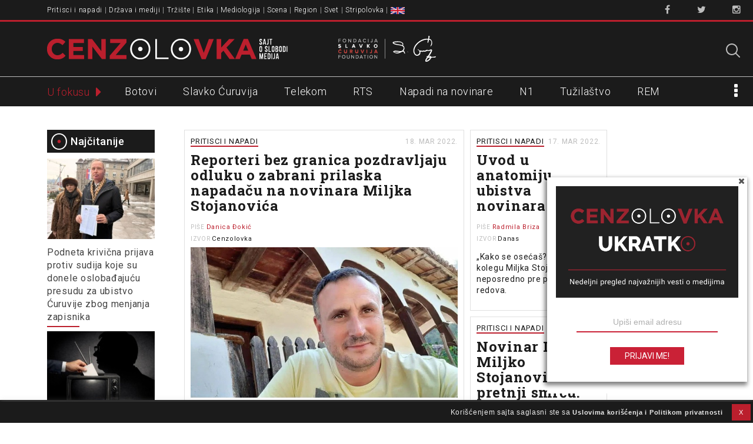

--- FILE ---
content_type: text/html; charset=UTF-8
request_url: https://www.cenzolovka.rs/tag/zajecar/page/3/
body_size: 24032
content:
<!DOCTYPE html>
<!--[if lt IE 7]><html class="no-js lt-ie9 lt-ie8 lt-ie7" lang="sr-RS"><![endif]-->
<!--[if IE 7]><html class="no-js lt-ie9 lt-ie8" lang="sr-RS"><![endif]-->
<!--[if IE 8]><html class="no-js lt-ie9" lang="sr-RS"><![endif]-->
<!--[if gt IE 8]><!--><html class="no-js" lang="sr-RS"><!--<![endif]-->
<head>
<meta charset="UTF-8" />
<meta http-equiv="X-UA-Compatible" content="IE=edge,chrome=1">
<meta name="viewport" content="width=device-width, initial-scale=1, minimum-scale=1, maximum-scale=1">

<link rel="profile" href="http://gmpg.org/xfn/11" />
<link rel="shortcut icon" href="/favicon.ico" type="image/x-icon">
<link rel="icon" href="/favicon.ico" type="image/x-icon">
<!--[if IE]><script src="//html5shiv.googlecode.com/svn/trunk/html5.js"></script><![endif]-->

<meta name='robots' content='index, follow, max-image-preview:large, max-snippet:-1, max-video-preview:-1' />
	<style>img:is([sizes="auto" i], [sizes^="auto," i]) { contain-intrinsic-size: 3000px 1500px }</style>
	
<!-- Google Tag Manager for WordPress by gtm4wp.com -->
<script data-cfasync="false" data-pagespeed-no-defer>
	var gtm4wp_datalayer_name = "dataLayer";
	var dataLayer = dataLayer || [];
</script>
<!-- End Google Tag Manager for WordPress by gtm4wp.com -->
	<!-- This site is optimized with the Yoast SEO plugin v25.6 - https://yoast.com/wordpress/plugins/seo/ -->
	<title>Zaječar &#8212; Страница 3 од 5 &#8212; Cenzolovka</title>
	<link rel="canonical" href="https://www.cenzolovka.rs/tag/zajecar/page/3/" />
	<link rel="prev" href="https://www.cenzolovka.rs/tag/zajecar/page/2/" />
	<link rel="next" href="https://www.cenzolovka.rs/tag/zajecar/page/4/" />
	<meta property="og:locale" content="sr_RS" />
	<meta property="og:type" content="article" />
	<meta property="og:title" content="Zaječar &#8212; Страница 3 од 5 &#8212; Cenzolovka" />
	<meta property="og:url" content="https://www.cenzolovka.rs/tag/zajecar/" />
	<meta property="og:site_name" content="Cenzolovka" />
	<meta property="og:image" content="https://www.cenzolovka.rs/wp-content/uploads/2023/07/cenzolovka-logo-1200-675px.png" />
	<meta property="og:image:width" content="1200" />
	<meta property="og:image:height" content="675" />
	<meta property="og:image:type" content="image/png" />
	<meta name="twitter:card" content="summary_large_image" />
	<meta name="twitter:site" content="@cenzolovka" />
	<script type="application/ld+json" class="yoast-schema-graph">{"@context":"https://schema.org","@graph":[{"@type":"CollectionPage","@id":"https://www.cenzolovka.rs/tag/zajecar/","url":"https://www.cenzolovka.rs/tag/zajecar/page/3/","name":"Zaječar &#8212; Страница 3 од 5 &#8212; Cenzolovka","isPartOf":{"@id":"https://www.cenzolovka.rs/#website"},"primaryImageOfPage":{"@id":"https://www.cenzolovka.rs/tag/zajecar/page/3/#primaryimage"},"image":{"@id":"https://www.cenzolovka.rs/tag/zajecar/page/3/#primaryimage"},"thumbnailUrl":"https://www.cenzolovka.rs/wp-content/uploads/2022/03/Miljko-Stojanovic-foto-licna-arhiva.jpg","breadcrumb":{"@id":"https://www.cenzolovka.rs/tag/zajecar/page/3/#breadcrumb"},"inLanguage":"sr-RS"},{"@type":"ImageObject","inLanguage":"sr-RS","@id":"https://www.cenzolovka.rs/tag/zajecar/page/3/#primaryimage","url":"https://www.cenzolovka.rs/wp-content/uploads/2022/03/Miljko-Stojanovic-foto-licna-arhiva.jpg","contentUrl":"https://www.cenzolovka.rs/wp-content/uploads/2022/03/Miljko-Stojanovic-foto-licna-arhiva.jpg","width":960,"height":541,"caption":"Miljko Stojanović (foto: lična arhiva)"},{"@type":"BreadcrumbList","@id":"https://www.cenzolovka.rs/tag/zajecar/page/3/#breadcrumb","itemListElement":[{"@type":"ListItem","position":1,"name":"Home","item":"https://www.cenzolovka.rs/"},{"@type":"ListItem","position":2,"name":"Zaječar"}]},{"@type":"WebSite","@id":"https://www.cenzolovka.rs/#website","url":"https://www.cenzolovka.rs/","name":"Cenzolovka","description":"Sajt o slobodi medija","publisher":{"@id":"https://www.cenzolovka.rs/#organization"},"potentialAction":[{"@type":"SearchAction","target":{"@type":"EntryPoint","urlTemplate":"https://www.cenzolovka.rs/?s={search_term_string}"},"query-input":{"@type":"PropertyValueSpecification","valueRequired":true,"valueName":"search_term_string"}}],"inLanguage":"sr-RS"},{"@type":"Organization","@id":"https://www.cenzolovka.rs/#organization","name":"Cenzolovka","url":"https://www.cenzolovka.rs/","logo":{"@type":"ImageObject","inLanguage":"sr-RS","@id":"https://www.cenzolovka.rs/#/schema/logo/image/","url":"https://www.cenzolovka.rs/wp-content/uploads/2023/07/CZ-profilna.png","contentUrl":"https://www.cenzolovka.rs/wp-content/uploads/2023/07/CZ-profilna.png","width":512,"height":512,"caption":"Cenzolovka"},"image":{"@id":"https://www.cenzolovka.rs/#/schema/logo/image/"},"sameAs":["https://www.facebook.com/cenzolovka","https://x.com/cenzolovka","https://www.instagram.com/cenzolovka/"]}]}</script>
	<!-- / Yoast SEO plugin. -->


<link rel='dns-prefetch' href='//fonts.googleapis.com' />
<link rel="alternate" type="application/rss+xml" title="Cenzolovka &raquo; довод" href="https://www.cenzolovka.rs/feed/" />
<link rel="alternate" type="application/rss+xml" title="Cenzolovka &raquo; довод коментара" href="https://www.cenzolovka.rs/comments/feed/" />
<script type="text/javascript" id="wpp-js" src="https://www.cenzolovka.rs/wp-content/plugins/wordpress-popular-posts/assets/js/wpp.min.js?ver=7.3.3" data-sampling="0" data-sampling-rate="100" data-api-url="https://www.cenzolovka.rs/wp-json/wordpress-popular-posts" data-post-id="0" data-token="d3bac25ab8" data-lang="0" data-debug="0"></script>
<link rel="alternate" type="application/rss+xml" title="Cenzolovka &raquo; довод ознаке Zaječar" href="https://www.cenzolovka.rs/tag/zajecar/feed/" />
<script type="text/javascript">
/* <![CDATA[ */
window._wpemojiSettings = {"baseUrl":"https:\/\/s.w.org\/images\/core\/emoji\/16.0.1\/72x72\/","ext":".png","svgUrl":"https:\/\/s.w.org\/images\/core\/emoji\/16.0.1\/svg\/","svgExt":".svg","source":{"concatemoji":"https:\/\/www.cenzolovka.rs\/wp-includes\/js\/wp-emoji-release.min.js?ver=6.8.2"}};
/*! This file is auto-generated */
!function(s,n){var o,i,e;function c(e){try{var t={supportTests:e,timestamp:(new Date).valueOf()};sessionStorage.setItem(o,JSON.stringify(t))}catch(e){}}function p(e,t,n){e.clearRect(0,0,e.canvas.width,e.canvas.height),e.fillText(t,0,0);var t=new Uint32Array(e.getImageData(0,0,e.canvas.width,e.canvas.height).data),a=(e.clearRect(0,0,e.canvas.width,e.canvas.height),e.fillText(n,0,0),new Uint32Array(e.getImageData(0,0,e.canvas.width,e.canvas.height).data));return t.every(function(e,t){return e===a[t]})}function u(e,t){e.clearRect(0,0,e.canvas.width,e.canvas.height),e.fillText(t,0,0);for(var n=e.getImageData(16,16,1,1),a=0;a<n.data.length;a++)if(0!==n.data[a])return!1;return!0}function f(e,t,n,a){switch(t){case"flag":return n(e,"\ud83c\udff3\ufe0f\u200d\u26a7\ufe0f","\ud83c\udff3\ufe0f\u200b\u26a7\ufe0f")?!1:!n(e,"\ud83c\udde8\ud83c\uddf6","\ud83c\udde8\u200b\ud83c\uddf6")&&!n(e,"\ud83c\udff4\udb40\udc67\udb40\udc62\udb40\udc65\udb40\udc6e\udb40\udc67\udb40\udc7f","\ud83c\udff4\u200b\udb40\udc67\u200b\udb40\udc62\u200b\udb40\udc65\u200b\udb40\udc6e\u200b\udb40\udc67\u200b\udb40\udc7f");case"emoji":return!a(e,"\ud83e\udedf")}return!1}function g(e,t,n,a){var r="undefined"!=typeof WorkerGlobalScope&&self instanceof WorkerGlobalScope?new OffscreenCanvas(300,150):s.createElement("canvas"),o=r.getContext("2d",{willReadFrequently:!0}),i=(o.textBaseline="top",o.font="600 32px Arial",{});return e.forEach(function(e){i[e]=t(o,e,n,a)}),i}function t(e){var t=s.createElement("script");t.src=e,t.defer=!0,s.head.appendChild(t)}"undefined"!=typeof Promise&&(o="wpEmojiSettingsSupports",i=["flag","emoji"],n.supports={everything:!0,everythingExceptFlag:!0},e=new Promise(function(e){s.addEventListener("DOMContentLoaded",e,{once:!0})}),new Promise(function(t){var n=function(){try{var e=JSON.parse(sessionStorage.getItem(o));if("object"==typeof e&&"number"==typeof e.timestamp&&(new Date).valueOf()<e.timestamp+604800&&"object"==typeof e.supportTests)return e.supportTests}catch(e){}return null}();if(!n){if("undefined"!=typeof Worker&&"undefined"!=typeof OffscreenCanvas&&"undefined"!=typeof URL&&URL.createObjectURL&&"undefined"!=typeof Blob)try{var e="postMessage("+g.toString()+"("+[JSON.stringify(i),f.toString(),p.toString(),u.toString()].join(",")+"));",a=new Blob([e],{type:"text/javascript"}),r=new Worker(URL.createObjectURL(a),{name:"wpTestEmojiSupports"});return void(r.onmessage=function(e){c(n=e.data),r.terminate(),t(n)})}catch(e){}c(n=g(i,f,p,u))}t(n)}).then(function(e){for(var t in e)n.supports[t]=e[t],n.supports.everything=n.supports.everything&&n.supports[t],"flag"!==t&&(n.supports.everythingExceptFlag=n.supports.everythingExceptFlag&&n.supports[t]);n.supports.everythingExceptFlag=n.supports.everythingExceptFlag&&!n.supports.flag,n.DOMReady=!1,n.readyCallback=function(){n.DOMReady=!0}}).then(function(){return e}).then(function(){var e;n.supports.everything||(n.readyCallback(),(e=n.source||{}).concatemoji?t(e.concatemoji):e.wpemoji&&e.twemoji&&(t(e.twemoji),t(e.wpemoji)))}))}((window,document),window._wpemojiSettings);
/* ]]> */
</script>
<link rel='stylesheet' id='Roboto-css' href='//fonts.googleapis.com/css?family=Roboto:300,400,500,600&#038;subset=latin-ext' type='text/css' media='all' />
<link rel='stylesheet' id='RobotoSlab-css' href='//fonts.googleapis.com/css?family=Roboto+Slab:400,700&#038;subset=latin-ext' type='text/css' media='all' />
<link rel='stylesheet' id='font-awesome-css' href='https://www.cenzolovka.rs/wp-content/themes/cenzolovka-V3/assets/css/font-awesome.min.css' type='text/css' media='all' />
<link rel='stylesheet' id='carton-css' href='https://www.cenzolovka.rs/wp-content/themes/cenzolovka-V3/assets/css/carton.css' type='text/css' media='all' />
<link rel='stylesheet' id='main-css' href='https://www.cenzolovka.rs/wp-content/themes/cenzolovka-V3/assets/css/main.css' type='text/css' media='all' />
<style id='wp-emoji-styles-inline-css' type='text/css'>

	img.wp-smiley, img.emoji {
		display: inline !important;
		border: none !important;
		box-shadow: none !important;
		height: 1em !important;
		width: 1em !important;
		margin: 0 0.07em !important;
		vertical-align: -0.1em !important;
		background: none !important;
		padding: 0 !important;
	}
</style>
<link rel='stylesheet' id='wp-block-library-css' href='https://www.cenzolovka.rs/wp-includes/css/dist/block-library/style.min.css?ver=6.8.2' type='text/css' media='all' />
<style id='classic-theme-styles-inline-css' type='text/css'>
/*! This file is auto-generated */
.wp-block-button__link{color:#fff;background-color:#32373c;border-radius:9999px;box-shadow:none;text-decoration:none;padding:calc(.667em + 2px) calc(1.333em + 2px);font-size:1.125em}.wp-block-file__button{background:#32373c;color:#fff;text-decoration:none}
</style>
<style id='global-styles-inline-css' type='text/css'>
:root{--wp--preset--aspect-ratio--square: 1;--wp--preset--aspect-ratio--4-3: 4/3;--wp--preset--aspect-ratio--3-4: 3/4;--wp--preset--aspect-ratio--3-2: 3/2;--wp--preset--aspect-ratio--2-3: 2/3;--wp--preset--aspect-ratio--16-9: 16/9;--wp--preset--aspect-ratio--9-16: 9/16;--wp--preset--color--black: #000000;--wp--preset--color--cyan-bluish-gray: #abb8c3;--wp--preset--color--white: #ffffff;--wp--preset--color--pale-pink: #f78da7;--wp--preset--color--vivid-red: #cf2e2e;--wp--preset--color--luminous-vivid-orange: #ff6900;--wp--preset--color--luminous-vivid-amber: #fcb900;--wp--preset--color--light-green-cyan: #7bdcb5;--wp--preset--color--vivid-green-cyan: #00d084;--wp--preset--color--pale-cyan-blue: #8ed1fc;--wp--preset--color--vivid-cyan-blue: #0693e3;--wp--preset--color--vivid-purple: #9b51e0;--wp--preset--gradient--vivid-cyan-blue-to-vivid-purple: linear-gradient(135deg,rgba(6,147,227,1) 0%,rgb(155,81,224) 100%);--wp--preset--gradient--light-green-cyan-to-vivid-green-cyan: linear-gradient(135deg,rgb(122,220,180) 0%,rgb(0,208,130) 100%);--wp--preset--gradient--luminous-vivid-amber-to-luminous-vivid-orange: linear-gradient(135deg,rgba(252,185,0,1) 0%,rgba(255,105,0,1) 100%);--wp--preset--gradient--luminous-vivid-orange-to-vivid-red: linear-gradient(135deg,rgba(255,105,0,1) 0%,rgb(207,46,46) 100%);--wp--preset--gradient--very-light-gray-to-cyan-bluish-gray: linear-gradient(135deg,rgb(238,238,238) 0%,rgb(169,184,195) 100%);--wp--preset--gradient--cool-to-warm-spectrum: linear-gradient(135deg,rgb(74,234,220) 0%,rgb(151,120,209) 20%,rgb(207,42,186) 40%,rgb(238,44,130) 60%,rgb(251,105,98) 80%,rgb(254,248,76) 100%);--wp--preset--gradient--blush-light-purple: linear-gradient(135deg,rgb(255,206,236) 0%,rgb(152,150,240) 100%);--wp--preset--gradient--blush-bordeaux: linear-gradient(135deg,rgb(254,205,165) 0%,rgb(254,45,45) 50%,rgb(107,0,62) 100%);--wp--preset--gradient--luminous-dusk: linear-gradient(135deg,rgb(255,203,112) 0%,rgb(199,81,192) 50%,rgb(65,88,208) 100%);--wp--preset--gradient--pale-ocean: linear-gradient(135deg,rgb(255,245,203) 0%,rgb(182,227,212) 50%,rgb(51,167,181) 100%);--wp--preset--gradient--electric-grass: linear-gradient(135deg,rgb(202,248,128) 0%,rgb(113,206,126) 100%);--wp--preset--gradient--midnight: linear-gradient(135deg,rgb(2,3,129) 0%,rgb(40,116,252) 100%);--wp--preset--font-size--small: 13px;--wp--preset--font-size--medium: 20px;--wp--preset--font-size--large: 36px;--wp--preset--font-size--x-large: 42px;--wp--preset--spacing--20: 0.44rem;--wp--preset--spacing--30: 0.67rem;--wp--preset--spacing--40: 1rem;--wp--preset--spacing--50: 1.5rem;--wp--preset--spacing--60: 2.25rem;--wp--preset--spacing--70: 3.38rem;--wp--preset--spacing--80: 5.06rem;--wp--preset--shadow--natural: 6px 6px 9px rgba(0, 0, 0, 0.2);--wp--preset--shadow--deep: 12px 12px 50px rgba(0, 0, 0, 0.4);--wp--preset--shadow--sharp: 6px 6px 0px rgba(0, 0, 0, 0.2);--wp--preset--shadow--outlined: 6px 6px 0px -3px rgba(255, 255, 255, 1), 6px 6px rgba(0, 0, 0, 1);--wp--preset--shadow--crisp: 6px 6px 0px rgba(0, 0, 0, 1);}:where(.is-layout-flex){gap: 0.5em;}:where(.is-layout-grid){gap: 0.5em;}body .is-layout-flex{display: flex;}.is-layout-flex{flex-wrap: wrap;align-items: center;}.is-layout-flex > :is(*, div){margin: 0;}body .is-layout-grid{display: grid;}.is-layout-grid > :is(*, div){margin: 0;}:where(.wp-block-columns.is-layout-flex){gap: 2em;}:where(.wp-block-columns.is-layout-grid){gap: 2em;}:where(.wp-block-post-template.is-layout-flex){gap: 1.25em;}:where(.wp-block-post-template.is-layout-grid){gap: 1.25em;}.has-black-color{color: var(--wp--preset--color--black) !important;}.has-cyan-bluish-gray-color{color: var(--wp--preset--color--cyan-bluish-gray) !important;}.has-white-color{color: var(--wp--preset--color--white) !important;}.has-pale-pink-color{color: var(--wp--preset--color--pale-pink) !important;}.has-vivid-red-color{color: var(--wp--preset--color--vivid-red) !important;}.has-luminous-vivid-orange-color{color: var(--wp--preset--color--luminous-vivid-orange) !important;}.has-luminous-vivid-amber-color{color: var(--wp--preset--color--luminous-vivid-amber) !important;}.has-light-green-cyan-color{color: var(--wp--preset--color--light-green-cyan) !important;}.has-vivid-green-cyan-color{color: var(--wp--preset--color--vivid-green-cyan) !important;}.has-pale-cyan-blue-color{color: var(--wp--preset--color--pale-cyan-blue) !important;}.has-vivid-cyan-blue-color{color: var(--wp--preset--color--vivid-cyan-blue) !important;}.has-vivid-purple-color{color: var(--wp--preset--color--vivid-purple) !important;}.has-black-background-color{background-color: var(--wp--preset--color--black) !important;}.has-cyan-bluish-gray-background-color{background-color: var(--wp--preset--color--cyan-bluish-gray) !important;}.has-white-background-color{background-color: var(--wp--preset--color--white) !important;}.has-pale-pink-background-color{background-color: var(--wp--preset--color--pale-pink) !important;}.has-vivid-red-background-color{background-color: var(--wp--preset--color--vivid-red) !important;}.has-luminous-vivid-orange-background-color{background-color: var(--wp--preset--color--luminous-vivid-orange) !important;}.has-luminous-vivid-amber-background-color{background-color: var(--wp--preset--color--luminous-vivid-amber) !important;}.has-light-green-cyan-background-color{background-color: var(--wp--preset--color--light-green-cyan) !important;}.has-vivid-green-cyan-background-color{background-color: var(--wp--preset--color--vivid-green-cyan) !important;}.has-pale-cyan-blue-background-color{background-color: var(--wp--preset--color--pale-cyan-blue) !important;}.has-vivid-cyan-blue-background-color{background-color: var(--wp--preset--color--vivid-cyan-blue) !important;}.has-vivid-purple-background-color{background-color: var(--wp--preset--color--vivid-purple) !important;}.has-black-border-color{border-color: var(--wp--preset--color--black) !important;}.has-cyan-bluish-gray-border-color{border-color: var(--wp--preset--color--cyan-bluish-gray) !important;}.has-white-border-color{border-color: var(--wp--preset--color--white) !important;}.has-pale-pink-border-color{border-color: var(--wp--preset--color--pale-pink) !important;}.has-vivid-red-border-color{border-color: var(--wp--preset--color--vivid-red) !important;}.has-luminous-vivid-orange-border-color{border-color: var(--wp--preset--color--luminous-vivid-orange) !important;}.has-luminous-vivid-amber-border-color{border-color: var(--wp--preset--color--luminous-vivid-amber) !important;}.has-light-green-cyan-border-color{border-color: var(--wp--preset--color--light-green-cyan) !important;}.has-vivid-green-cyan-border-color{border-color: var(--wp--preset--color--vivid-green-cyan) !important;}.has-pale-cyan-blue-border-color{border-color: var(--wp--preset--color--pale-cyan-blue) !important;}.has-vivid-cyan-blue-border-color{border-color: var(--wp--preset--color--vivid-cyan-blue) !important;}.has-vivid-purple-border-color{border-color: var(--wp--preset--color--vivid-purple) !important;}.has-vivid-cyan-blue-to-vivid-purple-gradient-background{background: var(--wp--preset--gradient--vivid-cyan-blue-to-vivid-purple) !important;}.has-light-green-cyan-to-vivid-green-cyan-gradient-background{background: var(--wp--preset--gradient--light-green-cyan-to-vivid-green-cyan) !important;}.has-luminous-vivid-amber-to-luminous-vivid-orange-gradient-background{background: var(--wp--preset--gradient--luminous-vivid-amber-to-luminous-vivid-orange) !important;}.has-luminous-vivid-orange-to-vivid-red-gradient-background{background: var(--wp--preset--gradient--luminous-vivid-orange-to-vivid-red) !important;}.has-very-light-gray-to-cyan-bluish-gray-gradient-background{background: var(--wp--preset--gradient--very-light-gray-to-cyan-bluish-gray) !important;}.has-cool-to-warm-spectrum-gradient-background{background: var(--wp--preset--gradient--cool-to-warm-spectrum) !important;}.has-blush-light-purple-gradient-background{background: var(--wp--preset--gradient--blush-light-purple) !important;}.has-blush-bordeaux-gradient-background{background: var(--wp--preset--gradient--blush-bordeaux) !important;}.has-luminous-dusk-gradient-background{background: var(--wp--preset--gradient--luminous-dusk) !important;}.has-pale-ocean-gradient-background{background: var(--wp--preset--gradient--pale-ocean) !important;}.has-electric-grass-gradient-background{background: var(--wp--preset--gradient--electric-grass) !important;}.has-midnight-gradient-background{background: var(--wp--preset--gradient--midnight) !important;}.has-small-font-size{font-size: var(--wp--preset--font-size--small) !important;}.has-medium-font-size{font-size: var(--wp--preset--font-size--medium) !important;}.has-large-font-size{font-size: var(--wp--preset--font-size--large) !important;}.has-x-large-font-size{font-size: var(--wp--preset--font-size--x-large) !important;}
:where(.wp-block-post-template.is-layout-flex){gap: 1.25em;}:where(.wp-block-post-template.is-layout-grid){gap: 1.25em;}
:where(.wp-block-columns.is-layout-flex){gap: 2em;}:where(.wp-block-columns.is-layout-grid){gap: 2em;}
:root :where(.wp-block-pullquote){font-size: 1.5em;line-height: 1.6;}
</style>
<link rel='stylesheet' id='contact-form-7-css' href='https://www.cenzolovka.rs/wp-content/plugins/contact-form-7/includes/css/styles.css?ver=6.1.2' type='text/css' media='all' />
<link rel='stylesheet' id='cookie-law-info-css' href='https://www.cenzolovka.rs/wp-content/plugins/cookie-law-info/legacy/public/css/cookie-law-info-public.css?ver=3.3.2' type='text/css' media='all' />
<link rel='stylesheet' id='cookie-law-info-gdpr-css' href='https://www.cenzolovka.rs/wp-content/plugins/cookie-law-info/legacy/public/css/cookie-law-info-gdpr.css?ver=3.3.2' type='text/css' media='all' />
<link rel='stylesheet' id='menu-image-css' href='https://www.cenzolovka.rs/wp-content/plugins/menu-image/includes/css/menu-image.css?ver=3.13' type='text/css' media='all' />
<link rel='stylesheet' id='dashicons-css' href='https://www.cenzolovka.rs/wp-includes/css/dashicons.min.css?ver=6.8.2' type='text/css' media='all' />
<link rel='stylesheet' id='easy-social-share-buttons-css' href='https://www.cenzolovka.rs/wp-content/plugins/easy-social-share-buttons3/assets/css/easy-social-share-buttons.css?ver=10.5' type='text/css' media='all' />
<style id='easy-social-share-buttons-inline-css' type='text/css'>
.essb_links.essb_counter_modern_top_mini .essb_counter{ border-radius: 10px; -moz-border-radius: 10px; -webkit-border-radius: 10px; } .essb_links.essb_template_clear-retina a .essb_icon { color: #1b1b1b !important; border-radius: 25px; -webkit-border-radius: 25px; } .essb_links.essb_template_clear-retina .essb_link_facebook a .essb_icon { background-color: #fff!important; border: 2px solid #4c76b8; color: #4c76b8 !important; } .essb_links.essb_template_clear-retina .essb_link_facebook a:hover .essb_icon{ background-color: #4c76b8 !important; color: #FFF !important; } .essb_link_facebook .essb_counter{ background: #4c76b8 !important; } .essb_links.essb_template_clear-retina .essb_link_twitter a .essb_icon { background-color: #fff!important; border: 2px solid #1bc1f9; color: #1bc1f9 !important; } .essb_links.essb_template_clear-retina .essb_link_twitter a:hover .essb_icon{ background-color: #1bc1f9 !important; color: #FFF !important; } .essb_link_twitter .essb_counter{ background: #1bc1f9 !important; } .essb_links.essb_template_clear-retina .essb_link_google a .essb_icon { background-color: #fff!important; border: 2px solid #f24a37; color: #f24a37 !important; } .essb_links.essb_template_clear-retina .essb_link_google a:hover .essb_icon{ background-color: #f24a37 !important; color: #FFF !important; } .essb_link_google .essb_counter{ background: #f24a37 !important; } .essb_links.essb_template_clear-retina .essb_link_print a .essb_icon { background-color: #fff!important; border: 2px solid #616161; color: #616161 !important; } .essb_links.essb_template_clear-retina .essb_link_print a:hover .essb_icon{ background-color: #616161 !important; color: #FFF !important; } .essb_link_print .essb_counter{ background: #616161 !important; } .essb_links.essb_template_clear-retina .essb_link_mail a .essb_icon { background-color: #fff!important; border: 2px solid #66bb6a; color: #66bb6a !important; } .essb_links.essb_template_clear-retina .essb_link_mail a:hover .essb_icon{ background-color: #66bb6a !important; color: #FFF !important; } .essb_link_mail .essb_counter{ background: #66bb6a !important; } .essb_counter { font-size: 8px !important; font-weight: 500 !important; } .essb_links .essb_link_mastodon { --essb-network: #6364ff;}.essb_totalcount{font-size:6px!important;}.essb_links.essb_share .essb_icon{width:19.5px!important;height:19.5px!important;}.essb_links.essb_share .essb_icon svg{height:13px!important;}
</style>
<link rel='stylesheet' id='wordpress-popular-posts-css-css' href='https://www.cenzolovka.rs/wp-content/plugins/wordpress-popular-posts/assets/css/wpp.css?ver=7.3.3' type='text/css' media='all' />
<link rel='stylesheet' id='theme_stylesheet-css' href='https://www.cenzolovka.rs/wp-content/themes/cenzolovka-V3/style.css?ver=6.8.2' type='text/css' media='all' />
<link rel='stylesheet' id='google_fonts-css' href='//fonts.googleapis.com/css?family=Lato:300,400,900|Quicksand' type='text/css' media='all' />
<script type="text/javascript" src="https://www.cenzolovka.rs/wp-includes/js/jquery/jquery.min.js?ver=3.7.1" id="jquery-core-js"></script>
<script type="text/javascript" src="https://www.cenzolovka.rs/wp-includes/js/jquery/jquery-migrate.min.js?ver=3.4.1" id="jquery-migrate-js"></script>
<script type="text/javascript" id="cookie-law-info-js-extra">
/* <![CDATA[ */
var Cli_Data = {"nn_cookie_ids":[],"cookielist":[],"non_necessary_cookies":[],"ccpaEnabled":"","ccpaRegionBased":"","ccpaBarEnabled":"","strictlyEnabled":["necessary","obligatoire"],"ccpaType":"gdpr","js_blocking":"","custom_integration":"","triggerDomRefresh":"","secure_cookies":""};
var cli_cookiebar_settings = {"animate_speed_hide":"500","animate_speed_show":"500","background":"#1b1b1b","border":"#b1a6a6c2","border_on":"","button_1_button_colour":"#bb1f2d","button_1_button_hover":"#961924","button_1_link_colour":"#ffffff","button_1_as_button":"1","button_1_new_win":"","button_2_button_colour":"#333","button_2_button_hover":"#292929","button_2_link_colour":"#eaeaea","button_2_as_button":"","button_2_hidebar":"1","button_3_button_colour":"#000","button_3_button_hover":"#000000","button_3_link_colour":"#fff","button_3_as_button":"1","button_3_new_win":"","button_4_button_colour":"#000","button_4_button_hover":"#000000","button_4_link_colour":"#62a329","button_4_as_button":"","button_7_button_colour":"#61a229","button_7_button_hover":"#4e8221","button_7_link_colour":"#fff","button_7_as_button":"1","button_7_new_win":"","font_family":"inherit","header_fix":"","notify_animate_hide":"1","notify_animate_show":"","notify_div_id":"#cookie-law-info-bar","notify_position_horizontal":"right","notify_position_vertical":"bottom","scroll_close":"","scroll_close_reload":"","accept_close_reload":"","reject_close_reload":"","showagain_tab":"","showagain_background":"#fff","showagain_border":"#000","showagain_div_id":"#cookie-law-info-again","showagain_x_position":"20px","text":"#eaeaea","show_once_yn":"","show_once":"10000","logging_on":"","as_popup":"","popup_overlay":"1","bar_heading_text":"","cookie_bar_as":"banner","popup_showagain_position":"bottom-right","widget_position":"left"};
var log_object = {"ajax_url":"https:\/\/www.cenzolovka.rs\/wp-admin\/admin-ajax.php"};
/* ]]> */
</script>
<script type="text/javascript" src="https://www.cenzolovka.rs/wp-content/plugins/cookie-law-info/legacy/public/js/cookie-law-info-public.js?ver=3.3.2" id="cookie-law-info-js"></script>
<link rel="https://api.w.org/" href="https://www.cenzolovka.rs/wp-json/" /><link rel="alternate" title="JSON" type="application/json" href="https://www.cenzolovka.rs/wp-json/wp/v2/tags/290" /><link rel="EditURI" type="application/rsd+xml" title="RSD" href="https://www.cenzolovka.rs/xmlrpc.php?rsd" />
<meta name="generator" content="WordPress 6.8.2" />

<!-- Google Tag Manager for WordPress by gtm4wp.com -->
<!-- GTM Container placement set to manual -->
<script data-cfasync="false" data-pagespeed-no-defer>
	var dataLayer_content = {"pagePostType":"post","pagePostType2":"tag-post"};
	dataLayer.push( dataLayer_content );
</script>
<script data-cfasync="false" data-pagespeed-no-defer>
(function(w,d,s,l,i){w[l]=w[l]||[];w[l].push({'gtm.start':
new Date().getTime(),event:'gtm.js'});var f=d.getElementsByTagName(s)[0],
j=d.createElement(s),dl=l!='dataLayer'?'&l='+l:'';j.async=true;j.src=
'//www.googletagmanager.com/gtm.js?id='+i+dl;f.parentNode.insertBefore(j,f);
})(window,document,'script','dataLayer','GTM-M2DDM96');
</script>
<!-- End Google Tag Manager for WordPress by gtm4wp.com -->            <style id="wpp-loading-animation-styles">@-webkit-keyframes bgslide{from{background-position-x:0}to{background-position-x:-200%}}@keyframes bgslide{from{background-position-x:0}to{background-position-x:-200%}}.wpp-widget-block-placeholder,.wpp-shortcode-placeholder{margin:0 auto;width:60px;height:3px;background:#dd3737;background:linear-gradient(90deg,#dd3737 0%,#571313 10%,#dd3737 100%);background-size:200% auto;border-radius:3px;-webkit-animation:bgslide 1s infinite linear;animation:bgslide 1s infinite linear}</style>
            <style>
.single #primary,.page #primary,.error404 #primary,.search-no-results #primary { max-width: 922px; }
article.masonry { max-width: 233px }
article.masonry:first-child { max-width: 476px }
article.masonry.sticky { max-width: 476px }
article.masonry.special { max-width: 476px }
#primary { padding-left: 183px }
#secondary { width: 183px }
</style>
			<style type="text/css" id="wp-custom-css">
			
/* #footer, #wpadminbar {visibility:hidden} */

#procitajte{
	clear: both;
}
.liveblog-meta-author-name{
	display:none;
}

#cookie-law-info-bar {
    padding: 2px;
    
}

#cookie-law-info-bar span {
    font-size: 0.8em; 
    float: right;
    position: relative;

}

#cookie-law-info-bar span a {
    font-size: 0.9em;
    text-decoration: none;
}

.home .entry-content p {
    display: inline-block;
}


@media (max-width: 495px) {

    #cookie-law-info-bar {

        padding-top: 10px;
    }

}



/* CSS za stranu "Parneri" (na srp i eng)
 objekti su klasirani u markapu */

 .partnercontainer { }


 
 .partnerentry {

  
  padding: 30px 0px 30px 0;
 
  display: flex;
	min-height: 100%;
}

.partnerentry:first-of-type {
    border-top: none;
}

.logobox {
    
  min-width: 200px;
  display: flex;
    align-items: center;
    justify-content: center;
	
  
}


.partnersrc {
        
        max-width: 150px;
        
      }

.textbox {
    padding: 0 0 0 30px;
   }
 
    .textbox p {
        text-indent: 0;   
        }



@media only screen and (max-width: 768px) { 
  
  .partnersrc {
    
  }
  .partnerentry {
      
      flex-direction: column;
  }
  
  .logobox {
  
    display: flex;
    justify-content: center;
  }
  
   .textbox {
 
    padding: 0;
   }

}



@media only screen and (min-width: 481px) and (max-width: 768px) {
  
    .logobox { 
    }
  
    .textbox {
    }

}



@media only screen and (min-width: 768px) and (max-width: 1020px) {
 

}


/* DISCLAIMER za projekte
 * Dodaj sekundarnu klasu "disclaimer-center" na donji item (u kome su slike), da centriraš slike po horizontali.
 * Obrati pažnju na veličinu slika pošto je width  % setovan samo za levu sliku.
 *  */

.cz-disclaimer {
  display: flex;
  flex-direction: column;
  padding: 10px 40px 10px 5px;
	
   
}

.disclaimer-item  {
  padding-bottom:5px;
  
}

.cz-disclaimer p {
  font-size: 15px !important;
}


.disclaimer-item:nth-child(2) {
  display:flex;
  justify-content: flex-start;
 
  
}

.disclaimer-item img {
   max-width: 30%;
  max-height: 80px;
  padding-right: 25px;
	 
}



@media only screen and (max-width: 600px) {
 
.cz-disclaimer {
 
  padding: 10px 5px 10px 5px;
	
   
}
	
	
  .disclaimer-item img {
   max-width: 45%;
		
    
}
	.disclaimer-center {
		
		
}
  
}





/*  Print */

@media print { 

#page {padding-right: 130px; padding-top: 60px;} 

h1 {font-size: 1.4em;}

h2, h3, p {font-size: 1em !important;}

#header, #footer, footer.entry, #comments, #newsfoot, .post-category {display: none !important;}

.sidebar-author-mob 
	{
		display: block;
	}

}




/*  Adjust/normalize bullets and numberings */

.entry-content ul li {
    
    padding-bottom: 20px;
}

.entry-content ul {
    padding-top: 20px;
}




.entry-content ol li {
    font-size: 1.2em;
    padding-bottom: 20px;
}

.entry-content ol {
    padding-top: 20px;
}






/* invert subtitle linking style  on test page*/


.postid-44867 .entry-subtitle a {
    color: #bb1f2d;
}

.postid-44867 #primary .entry-subtitle a:hover {
    color: black;
}


/* novi disklejmer */

.cz-disclaimer-new {
  display: flex;
  flex-direction: row;
 }

.cz-disclaimer-logo-new img {
  max-width: 200px;
  
}

.cz-disclaimer-text-new {
  font-size: 15px !important;
	padding-left: 30px;
}



@media only screen and (max-width: 600px) {
	.cz-disclaimer-new {
  display: flex;
  flex-direction: column;
 }
	
	
	.cz-disclaimer-text-new {
 	padding: 20px 0 0 0;
}
	
	.cz-disclaimer-logo-new {
	display:flex;
  justify-content: center;
	
  
}
	
}

.wp-playlist-tracks {display:none;}

.page #newsletter {
	webkit-box-shadow: none;
	box-shadow: none;
}



#comments {display:none}

/* crno-beli header 

#logo, #fondacija, #mobilelogo { 
 filter: grayscale(100%);
}

#headerline {
    border-bottom: 3px solid gray;
}

#headertemetitle {
    color: gray;
}

#headertemetitle i {
    color: white;
    
}

*/


/*
#header::before {
    content: "Cenzolovka se pridružuje generalnom štrajku.";
    display: block;
    background: #bb1f2d;
    color: white;
    padding: 10px;
    text-align: center;
    font-weight: bold;
    width: 100%;
}
*/		</style>
		<style>
.single #primary,.page #primary,.error404 #primary,.search-no-results #primary { max-width: 940px; }
article.masonry { max-width: 233px }
article.masonry:first-child { max-width: 476px }
#primary { padding-left: 233px }
#secondary { width: 183px }
</style>
    </head>

<body class="archive paged tag tag-zajecar tag-290 paged-3 tag-paged-3 wp-theme-carton wp-child-theme-cenzolovka-V3 basic essb-10.5">

<script>
jQuery( document ).ready(function() {

    checkNavVis();


    //sticky nav
//    jQuery(window).scroll(function(){
//
//
//        if(!jQuery('#mobilemenu').is(':visible')) {
//
//            var stickyOffset = jQuery('#topbar').outerHeight();
//            stickyOffset += jQuery('#headerline').outerHeight();
//            stickyOffset += jQuery('#czl-header-image').outerHeight();
//            stickyOffset += jQuery('#headerlinegrey').outerHeight();
//
//            var sticky = jQuery('.sticky'),
//                    scroll = jQuery(window).scrollTop();
//
//            if (scroll >= stickyOffset) {
//                sticky.attr('style','position: fixed; top: -'+stickyOffset+'px; z-index:999; ' );
//                jQuery('#main').attr('style','margin-top: '+jQuery('.sticky').outerHeight(true)+'px;' );
//                }
//            else {
//                sticky.removeAttr('style');
//                jQuery('#main').removeAttr('style');
//                }
//        }
//
//    });

    ////nav - show more content
    jQuery('#hedertememore').on( "click", function(){
    //jQuery('#menu-teme').on( "click", function(){
    //jQuery('#menu-teme').after().click(function () {

        if(jQuery("#menu-teme").hasClass('menu-teme-open')) {
            jQuery("#menu-teme").removeClass('menu-teme-open');
        } else {
            jQuery("#menu-teme").addClass('menu-teme-open');
        }

    });

    //nav button - resize
    jQuery( window ).resize(function() {
        checkNavVis();
        checkLeftMenu();
    });

    function checkNavVis(){
        var first = jQuery("#menu-teme li:first-child").position().top;
        var last = jQuery("#menu-teme li:last-child").position().top;
        if((last-first)>0){
                jQuery('#hedertememore').show();
            }else{
                jQuery('#hedertememore').hide() }
    }

    function checkLeftMenu(){
        if(!jQuery('#mobilemenu').is(':visible')) { jQuery(".mobilemenu").hide();}
    }





});
</script>

    <div class="mobilemenu"><ul id="menu-topmenu" class="menu"><li id="menu-item-25932" class="menu-item menu-item-type-taxonomy menu-item-object-category menu-item-25932"><a href="https://www.cenzolovka.rs/pritisci-i-napadi/">Pritisci i napadi</a></li>
<li id="menu-item-25933" class="menu-item menu-item-type-taxonomy menu-item-object-category menu-item-25933"><a href="https://www.cenzolovka.rs/drzava-i-mediji/">Država i mediji</a></li>
<li id="menu-item-25934" class="menu-item menu-item-type-taxonomy menu-item-object-category menu-item-25934"><a href="https://www.cenzolovka.rs/trziste/">Tržište</a></li>
<li id="menu-item-25936" class="menu-item menu-item-type-taxonomy menu-item-object-category menu-item-25936"><a href="https://www.cenzolovka.rs/etika/">Etika</a></li>
<li id="menu-item-25937" class="menu-item menu-item-type-taxonomy menu-item-object-category menu-item-25937"><a href="https://www.cenzolovka.rs/mediologija/">Mediologija</a></li>
<li id="menu-item-26199" class="menu-item menu-item-type-taxonomy menu-item-object-category menu-item-26199"><a href="https://www.cenzolovka.rs/scena/">Scena</a></li>
<li id="menu-item-25938" class="menu-item menu-item-type-taxonomy menu-item-object-category menu-item-25938"><a href="https://www.cenzolovka.rs/region/">Region</a></li>
<li id="menu-item-25939" class="menu-item menu-item-type-taxonomy menu-item-object-category menu-item-25939"><a href="https://www.cenzolovka.rs/svet/">Svet</a></li>
<li id="menu-item-44586" class="menu-item menu-item-type-taxonomy menu-item-object-category menu-item-44586"><a href="https://www.cenzolovka.rs/stripolovka/">Stripolovka</a></li>
<li id="menu-item-45433" class="menu-item menu-item-type-custom menu-item-object-custom menu-item-45433"><a href="https://www.cenzolovka.rs/english/" class="menu-image-title-hide menu-image-not-hovered"><span class="menu-image-title-hide menu-image-title">English</span><img width="24" height="12" src="https://www.cenzolovka.rs/wp-content/uploads/2019/01/uk-flag-1-24x12.png" class="menu-image menu-image-title-hide" alt="" decoding="async" /></a></li>
</ul></div>
	<div id="page" class="grid wfull">


			<header id="header" role="banner" class="sticky">
                  <div id="headerwrap" >

                    <div id="topbar">

                            <div class="menu-topmenu-container"><ul id="menu-topmenu-1" class="menu"><li class="menu-item menu-item-type-taxonomy menu-item-object-category menu-item-25932"><a href="https://www.cenzolovka.rs/pritisci-i-napadi/">Pritisci i napadi</a></li>
<li class="menu-item menu-item-type-taxonomy menu-item-object-category menu-item-25933"><a href="https://www.cenzolovka.rs/drzava-i-mediji/">Država i mediji</a></li>
<li class="menu-item menu-item-type-taxonomy menu-item-object-category menu-item-25934"><a href="https://www.cenzolovka.rs/trziste/">Tržište</a></li>
<li class="menu-item menu-item-type-taxonomy menu-item-object-category menu-item-25936"><a href="https://www.cenzolovka.rs/etika/">Etika</a></li>
<li class="menu-item menu-item-type-taxonomy menu-item-object-category menu-item-25937"><a href="https://www.cenzolovka.rs/mediologija/">Mediologija</a></li>
<li class="menu-item menu-item-type-taxonomy menu-item-object-category menu-item-26199"><a href="https://www.cenzolovka.rs/scena/">Scena</a></li>
<li class="menu-item menu-item-type-taxonomy menu-item-object-category menu-item-25938"><a href="https://www.cenzolovka.rs/region/">Region</a></li>
<li class="menu-item menu-item-type-taxonomy menu-item-object-category menu-item-25939"><a href="https://www.cenzolovka.rs/svet/">Svet</a></li>
<li class="menu-item menu-item-type-taxonomy menu-item-object-category menu-item-44586"><a href="https://www.cenzolovka.rs/stripolovka/">Stripolovka</a></li>
<li class="menu-item menu-item-type-custom menu-item-object-custom menu-item-45433"><a href="https://www.cenzolovka.rs/english/" class="menu-image-title-hide menu-image-not-hovered"><span class="menu-image-title-hide menu-image-title">English</span><img width="24" height="12" src="https://www.cenzolovka.rs/wp-content/uploads/2019/01/uk-flag-1-24x12.png" class="menu-image menu-image-title-hide" alt="" decoding="async" /></a></li>
</ul></div>
                        <div id="topsocial">
                            <ul >
                                <li ><a target="_blank" href="https://www.facebook.com/cenzolovka/"><i class="fa fa-facebook"></i></a></li>
                                <li ><a target="_blank" href="https://twitter.com/cenzolovka"><i class="fa fa-twitter"></i></a></li>
                                <li ><a target="_blank" href="https://www.instagram.com/cenzolovka/"><i class="fa fa-instagram"></i></a></li>
                                <!-- <li ><a href="#"><i class="fa fa-youtube"></i></a></li> -->
                            </ul>

                        </div>

                        <div style="clear:both"></div>

                    </div>


                    <div id="headerline"></div>

    					<div id="czl-header-image">

        					<div id="logo" >
        						<a href="https://www.cenzolovka.rs" title="Cenzolovka">
        							<img src="https://www.cenzolovka.rs/wp-content/themes/cenzolovka-V3/assets/img/cenzolovka.png" alt="" />
        						</a>
                            </div>

                            <div id="langsearch">
                                <div id="headerlang">
                                    <ul >
                                        <li ><a id="langsr" href="#">srb</a></li>
                                        <li ><a id="langen" href="#">eng</a></li>
                                    </ul>
                                </div>
                                <div id="headersearch">
                                    <div id="sitesearch" class="drop-down-search"><form role="search" method="get" class="search-form" action="https://www.cenzolovka.rs/">
				<label>
					<span class="screen-reader-text">Претрага за:</span>
					<input type="search" class="search-field" placeholder="Претрага &hellip;" value="" name="s" />
				</label>
				<input type="submit" class="search-submit" value="Претражи" />
			</form></div>  <i class="fa fa-search"></i>
                                </div>
                           </div>

                           <div id="fondacija">
                				   <a  href="http://slavkocuruvijafondacija.rs" target="_blank" >
                				   	<img src="https://www.cenzolovka.rs/wp-content/themes/cenzolovka-V3/assets/img/fondacija.png">
                				   </a>
                           </div>

					</div>



        <div id="mobilemenu" class="clearfix">
            <a class="left-menu" href="#"><i class="fa fa-reorder"></i></a>
            <!--<a class="mobile-title" href="https://www.cenzolovka.rs" title="Cenzolovka" rel="home">Cenzolovka</a> -->
            <div id="mobilelogo" class="clearfix">
                <a class="mobile-title" href="https://www.cenzolovka.rs" title="Cenzolovka" rel="home">
                    <img src="https://www.cenzolovka.rs/wp-content/themes/cenzolovka-V3/assets/img/cenzolovka-mob.png" alt="" />
                </a>
            </div>
            <a class="mobile-search" href="#"><i class="fa fa-search"></i></a>
        </div>
            <div id="drop-down-search"><form role="search" method="get" class="search-form" action="https://www.cenzolovka.rs/">
				<label>
					<span class="screen-reader-text">Претрага за:</span>
					<input type="search" class="search-field" placeholder="Претрага &hellip;" value="" name="s" />
				</label>
				<input type="submit" class="search-submit" value="Претражи" />
			</form></div>





                    <div id="headerlinegrey"></div>


                        <div id="headerteme" >
                            <span id="hedertememore"><i class="fa fa-ellipsis-v"></i></span>          <!--  fa-ellipsis-h    fa-caret-down   -->
                            <span id="headertemetitle" >U fokusu<i class="fa fa-caret-right"></i></span>
                            <div class="menu-teme-container"><ul id="menu-teme" class="menu"><li id="menu-item-116273" class="menu-item menu-item-type-custom menu-item-object-custom menu-item-116273"><a href="https://www.cenzolovka.rs/tag/botovi/">Botovi</a></li>
<li id="menu-item-120223" class="menu-item menu-item-type-custom menu-item-object-custom menu-item-120223"><a href="https://www.cenzolovka.rs/tag/slavko-curuvija/">Slavko Ćuruvija</a></li>
<li id="menu-item-113670" class="menu-item menu-item-type-custom menu-item-object-custom menu-item-113670"><a href="https://www.cenzolovka.rs/tag/telekom/">Telekom</a></li>
<li id="menu-item-115953" class="menu-item menu-item-type-custom menu-item-object-custom menu-item-115953"><a href="https://www.cenzolovka.rs/tag/RTS/">RTS</a></li>
<li id="menu-item-116274" class="menu-item menu-item-type-custom menu-item-object-custom menu-item-116274"><a href="https://www.cenzolovka.rs/tag/napadi-na-novinare/">Napadi na novinare</a></li>
<li id="menu-item-110974" class="menu-item menu-item-type-custom menu-item-object-custom menu-item-110974"><a href="https://www.cenzolovka.rs/tag/n1/">N1</a></li>
<li id="menu-item-119816" class="menu-item menu-item-type-custom menu-item-object-custom menu-item-119816"><a href="https://www.cenzolovka.rs/tag/tuzilastvo/">Tužilaštvo</a></li>
<li id="menu-item-114191" class="menu-item menu-item-type-custom menu-item-object-custom menu-item-114191"><a href="https://www.cenzolovka.rs/tag/rem/">REM</a></li>
<li id="menu-item-114183" class="menu-item menu-item-type-custom menu-item-object-custom menu-item-114183"><a href="https://www.cenzolovka.rs/tag/jelena-kleut/">Jelena Kleut</a></li>
<li id="menu-item-115375" class="menu-item menu-item-type-custom menu-item-object-custom menu-item-115375"><a href="https://www.cenzolovka.rs/tag/protesti/">Protesti</a></li>
</ul></div>
                        </div>

                    </div>

				</header><!-- #header -->
		<div id="main" class="row">


			<div id="secondary" role="complementary">

				<li id="text-2" class="widget widget_text">			<div class="textwidget"><div id="secondary">
<div class="popular-posts">
<h2 class="widgettitle">Najčitanije</h2>
</div>
</div>
<ul class="wpp-list">
<li class=""><a href="https://www.cenzolovka.rs/pritisci-i-napadi/podneta-krivicna-prijava-protiv-sudija-koje-su-donele-oslobadjajucu-presudu-za-ubistvo-curuvije-zbog-menjanja-zapisnika/" target="_blank"><img src="https://www.cenzolovka.rs/wp-content/uploads/wordpress-popular-posts/120384-featured-183x0.jpg" srcset="https://www.cenzolovka.rs/wp-content/uploads/wordpress-popular-posts/120384-featured-183x0.jpg, https://www.cenzolovka.rs/wp-content/uploads/wordpress-popular-posts/120384-featured-183x0@1.5x.jpg 1.5x, https://www.cenzolovka.rs/wp-content/uploads/wordpress-popular-posts/120384-featured-183x0@2x.jpg 2x, https://www.cenzolovka.rs/wp-content/uploads/wordpress-popular-posts/120384-featured-183x0@2.5x.jpg 2.5x, https://www.cenzolovka.rs/wp-content/uploads/wordpress-popular-posts/120384-featured-183x0@3x.jpg 3x" width="183" height="0" alt="" class="wpp-thumbnail wpp_featured wpp_cached_thumb" decoding="async" loading="lazy"></a> <a href="https://www.cenzolovka.rs/pritisci-i-napadi/podneta-krivicna-prijava-protiv-sudija-koje-su-donele-oslobadjajucu-presudu-za-ubistvo-curuvije-zbog-menjanja-zapisnika/" class="wpp-post-title" target="_blank">Podneta krivična prijava protiv sudija koje su donele oslobađajuću presudu za ubistvo Ćuruvije zbog menjanja zapisnika</a> <span class="wpp-meta post-stats"></span><p class="wpp-excerpt"></p></li>
<li class=""><a href="https://www.cenzolovka.rs/drzava-i-mediji/masovna-kupovina-medija-u-gradovima-u-kojima-se-pripremaju-lokalni-izbori/" target="_blank"><img src="https://www.cenzolovka.rs/wp-content/uploads/wordpress-popular-posts/120512-featured-183x0.jpeg" srcset="https://www.cenzolovka.rs/wp-content/uploads/wordpress-popular-posts/120512-featured-183x0.jpeg, https://www.cenzolovka.rs/wp-content/uploads/wordpress-popular-posts/120512-featured-183x0@1.5x.jpeg 1.5x, https://www.cenzolovka.rs/wp-content/uploads/wordpress-popular-posts/120512-featured-183x0@2x.jpeg 2x, https://www.cenzolovka.rs/wp-content/uploads/wordpress-popular-posts/120512-featured-183x0@2.5x.jpeg 2.5x, https://www.cenzolovka.rs/wp-content/uploads/wordpress-popular-posts/120512-featured-183x0@3x.jpeg 3x" width="183" height="0" alt="" class="wpp-thumbnail wpp_featured wpp_cached_thumb" decoding="async" loading="lazy"></a> <a href="https://www.cenzolovka.rs/drzava-i-mediji/masovna-kupovina-medija-u-gradovima-u-kojima-se-pripremaju-lokalni-izbori/" class="wpp-post-title" target="_blank">Masovna kupovina medija u gradovima u kojima se pripremaju lokalni izbori</a> <span class="wpp-meta post-stats"></span><p class="wpp-excerpt"></p></li>
<li class=""><a href="https://www.cenzolovka.rs/pritisci-i-napadi/politicki-obracun-sa-jelenom-kleut-omiljena-profesorka-ostala-bez-posla-posto-je-bila-najglasnija-u-odbrani-studenata/" target="_blank"><img src="https://www.cenzolovka.rs/wp-content/uploads/wordpress-popular-posts/120426-featured-183x0.jpg" srcset="https://www.cenzolovka.rs/wp-content/uploads/wordpress-popular-posts/120426-featured-183x0.jpg, https://www.cenzolovka.rs/wp-content/uploads/wordpress-popular-posts/120426-featured-183x0@1.5x.jpg 1.5x, https://www.cenzolovka.rs/wp-content/uploads/wordpress-popular-posts/120426-featured-183x0@2x.jpg 2x, https://www.cenzolovka.rs/wp-content/uploads/wordpress-popular-posts/120426-featured-183x0@2.5x.jpg 2.5x, https://www.cenzolovka.rs/wp-content/uploads/wordpress-popular-posts/120426-featured-183x0@3x.jpg 3x" width="183" height="0" alt="" class="wpp-thumbnail wpp_featured wpp_cached_thumb" decoding="async" loading="lazy"></a> <a href="https://www.cenzolovka.rs/pritisci-i-napadi/politicki-obracun-sa-jelenom-kleut-omiljena-profesorka-ostala-bez-posla-posto-je-bila-najglasnija-u-odbrani-studenata/" class="wpp-post-title" target="_blank">Politički obračun sa Jelenom Kleut: Omiljena profesorka ostala bez posla pošto je bila najglasnija u odbrani studenata</a> <span class="wpp-meta post-stats"></span><p class="wpp-excerpt"></p></li>
<li class=""><a href="https://www.cenzolovka.rs/svet/fbi-upao-u-kucu-novinarke-vasington-posta-i-zaplenio-telefon-i-laptopove/" target="_blank"><img src="https://www.cenzolovka.rs/wp-content/uploads/wordpress-popular-posts/120414-featured-183x0.jpg" srcset="https://www.cenzolovka.rs/wp-content/uploads/wordpress-popular-posts/120414-featured-183x0.jpg, https://www.cenzolovka.rs/wp-content/uploads/wordpress-popular-posts/120414-featured-183x0@1.5x.jpg 1.5x, https://www.cenzolovka.rs/wp-content/uploads/wordpress-popular-posts/120414-featured-183x0@2x.jpg 2x, https://www.cenzolovka.rs/wp-content/uploads/wordpress-popular-posts/120414-featured-183x0@2.5x.jpg 2.5x, https://www.cenzolovka.rs/wp-content/uploads/wordpress-popular-posts/120414-featured-183x0@3x.jpg 3x" width="183" height="0" alt="" class="wpp-thumbnail wpp_featured wpp_cached_thumb" decoding="async" loading="lazy"></a> <a href="https://www.cenzolovka.rs/svet/fbi-upao-u-kucu-novinarke-vasington-posta-i-zaplenio-telefon-i-laptopove/" class="wpp-post-title" target="_blank">FBI upao u kuću novinarke Vašington posta i zaplenio telefon i laptopove</a> <span class="wpp-meta post-stats"></span><p class="wpp-excerpt"></p></li>
<li class=""><a href="https://www.cenzolovka.rs/drzava-i-mediji/politicka-igra-savetom-rem-a-se-nastavlja-obustavljen-izbor-clanova-trazi-se-dijalog-sa-nvo/" target="_blank"><img src="https://www.cenzolovka.rs/wp-content/uploads/wordpress-popular-posts/120491-featured-183x0.jpeg" srcset="https://www.cenzolovka.rs/wp-content/uploads/wordpress-popular-posts/120491-featured-183x0.jpeg, https://www.cenzolovka.rs/wp-content/uploads/wordpress-popular-posts/120491-featured-183x0@1.5x.jpeg 1.5x, https://www.cenzolovka.rs/wp-content/uploads/wordpress-popular-posts/120491-featured-183x0@2x.jpeg 2x, https://www.cenzolovka.rs/wp-content/uploads/wordpress-popular-posts/120491-featured-183x0@2.5x.jpeg 2.5x, https://www.cenzolovka.rs/wp-content/uploads/wordpress-popular-posts/120491-featured-183x0@3x.jpeg 3x" width="183" height="0" alt="" class="wpp-thumbnail wpp_featured wpp_cached_thumb" decoding="async" loading="lazy"></a> <a href="https://www.cenzolovka.rs/drzava-i-mediji/politicka-igra-savetom-rem-a-se-nastavlja-obustavljen-izbor-clanova-trazi-se-dijalog-sa-nvo/" class="wpp-post-title" target="_blank">Politička igra Savetom REM-a se nastavlja: Obustavljen izbor članova, traži se dijalog sa NVO</a> <span class="wpp-meta post-stats"></span><p class="wpp-excerpt"></p></li>

</ul>
</div>
		</li><li id="archives-5" class="widget widget_archive"><h2 class="widgettitle">Arhiva</h2>		<label class="screen-reader-text" for="archives-dropdown-5">Arhiva</label>
		<select id="archives-dropdown-5" name="archive-dropdown">
			
			<option value="">Изабери месец</option>
				<option value='https://www.cenzolovka.rs/2026/01/'> јануар 2026 </option>
	<option value='https://www.cenzolovka.rs/2025/12/'> децембар 2025 </option>
	<option value='https://www.cenzolovka.rs/2025/11/'> новембар 2025 </option>
	<option value='https://www.cenzolovka.rs/2025/10/'> октобар 2025 </option>
	<option value='https://www.cenzolovka.rs/2025/09/'> септембар 2025 </option>
	<option value='https://www.cenzolovka.rs/2025/08/'> август 2025 </option>
	<option value='https://www.cenzolovka.rs/2025/07/'> јул 2025 </option>
	<option value='https://www.cenzolovka.rs/2025/06/'> јун 2025 </option>
	<option value='https://www.cenzolovka.rs/2025/05/'> мај 2025 </option>
	<option value='https://www.cenzolovka.rs/2025/04/'> април 2025 </option>
	<option value='https://www.cenzolovka.rs/2025/03/'> март 2025 </option>
	<option value='https://www.cenzolovka.rs/2025/02/'> фебруар 2025 </option>
	<option value='https://www.cenzolovka.rs/2025/01/'> јануар 2025 </option>
	<option value='https://www.cenzolovka.rs/2024/12/'> децембар 2024 </option>
	<option value='https://www.cenzolovka.rs/2024/11/'> новембар 2024 </option>
	<option value='https://www.cenzolovka.rs/2024/10/'> октобар 2024 </option>
	<option value='https://www.cenzolovka.rs/2024/09/'> септембар 2024 </option>
	<option value='https://www.cenzolovka.rs/2024/08/'> август 2024 </option>
	<option value='https://www.cenzolovka.rs/2024/07/'> јул 2024 </option>
	<option value='https://www.cenzolovka.rs/2024/06/'> јун 2024 </option>
	<option value='https://www.cenzolovka.rs/2024/05/'> мај 2024 </option>
	<option value='https://www.cenzolovka.rs/2024/04/'> април 2024 </option>
	<option value='https://www.cenzolovka.rs/2024/03/'> март 2024 </option>
	<option value='https://www.cenzolovka.rs/2024/02/'> фебруар 2024 </option>
	<option value='https://www.cenzolovka.rs/2024/01/'> јануар 2024 </option>
	<option value='https://www.cenzolovka.rs/2023/12/'> децембар 2023 </option>
	<option value='https://www.cenzolovka.rs/2023/11/'> новембар 2023 </option>
	<option value='https://www.cenzolovka.rs/2023/10/'> октобар 2023 </option>
	<option value='https://www.cenzolovka.rs/2023/09/'> септембар 2023 </option>
	<option value='https://www.cenzolovka.rs/2023/08/'> август 2023 </option>
	<option value='https://www.cenzolovka.rs/2023/07/'> јул 2023 </option>
	<option value='https://www.cenzolovka.rs/2023/06/'> јун 2023 </option>
	<option value='https://www.cenzolovka.rs/2023/05/'> мај 2023 </option>
	<option value='https://www.cenzolovka.rs/2023/04/'> април 2023 </option>
	<option value='https://www.cenzolovka.rs/2023/03/'> март 2023 </option>
	<option value='https://www.cenzolovka.rs/2023/02/'> фебруар 2023 </option>
	<option value='https://www.cenzolovka.rs/2023/01/'> јануар 2023 </option>
	<option value='https://www.cenzolovka.rs/2022/12/'> децембар 2022 </option>
	<option value='https://www.cenzolovka.rs/2022/11/'> новембар 2022 </option>
	<option value='https://www.cenzolovka.rs/2022/10/'> октобар 2022 </option>
	<option value='https://www.cenzolovka.rs/2022/09/'> септембар 2022 </option>
	<option value='https://www.cenzolovka.rs/2022/08/'> август 2022 </option>
	<option value='https://www.cenzolovka.rs/2022/07/'> јул 2022 </option>
	<option value='https://www.cenzolovka.rs/2022/06/'> јун 2022 </option>
	<option value='https://www.cenzolovka.rs/2022/05/'> мај 2022 </option>
	<option value='https://www.cenzolovka.rs/2022/04/'> април 2022 </option>
	<option value='https://www.cenzolovka.rs/2022/03/'> март 2022 </option>
	<option value='https://www.cenzolovka.rs/2022/02/'> фебруар 2022 </option>
	<option value='https://www.cenzolovka.rs/2022/01/'> јануар 2022 </option>
	<option value='https://www.cenzolovka.rs/2021/12/'> децембар 2021 </option>
	<option value='https://www.cenzolovka.rs/2021/11/'> новембар 2021 </option>
	<option value='https://www.cenzolovka.rs/2021/10/'> октобар 2021 </option>
	<option value='https://www.cenzolovka.rs/2021/09/'> септембар 2021 </option>
	<option value='https://www.cenzolovka.rs/2021/08/'> август 2021 </option>
	<option value='https://www.cenzolovka.rs/2021/07/'> јул 2021 </option>
	<option value='https://www.cenzolovka.rs/2021/06/'> јун 2021 </option>
	<option value='https://www.cenzolovka.rs/2021/05/'> мај 2021 </option>
	<option value='https://www.cenzolovka.rs/2021/04/'> април 2021 </option>
	<option value='https://www.cenzolovka.rs/2021/03/'> март 2021 </option>
	<option value='https://www.cenzolovka.rs/2021/02/'> фебруар 2021 </option>
	<option value='https://www.cenzolovka.rs/2021/01/'> јануар 2021 </option>
	<option value='https://www.cenzolovka.rs/2020/12/'> децембар 2020 </option>
	<option value='https://www.cenzolovka.rs/2020/11/'> новембар 2020 </option>
	<option value='https://www.cenzolovka.rs/2020/10/'> октобар 2020 </option>
	<option value='https://www.cenzolovka.rs/2020/09/'> септембар 2020 </option>
	<option value='https://www.cenzolovka.rs/2020/08/'> август 2020 </option>
	<option value='https://www.cenzolovka.rs/2020/07/'> јул 2020 </option>
	<option value='https://www.cenzolovka.rs/2020/06/'> јун 2020 </option>
	<option value='https://www.cenzolovka.rs/2020/05/'> мај 2020 </option>
	<option value='https://www.cenzolovka.rs/2020/04/'> април 2020 </option>
	<option value='https://www.cenzolovka.rs/2020/03/'> март 2020 </option>
	<option value='https://www.cenzolovka.rs/2020/02/'> фебруар 2020 </option>
	<option value='https://www.cenzolovka.rs/2020/01/'> јануар 2020 </option>
	<option value='https://www.cenzolovka.rs/2019/12/'> децембар 2019 </option>
	<option value='https://www.cenzolovka.rs/2019/11/'> новембар 2019 </option>
	<option value='https://www.cenzolovka.rs/2019/10/'> октобар 2019 </option>
	<option value='https://www.cenzolovka.rs/2019/09/'> септембар 2019 </option>
	<option value='https://www.cenzolovka.rs/2019/08/'> август 2019 </option>
	<option value='https://www.cenzolovka.rs/2019/07/'> јул 2019 </option>
	<option value='https://www.cenzolovka.rs/2019/06/'> јун 2019 </option>
	<option value='https://www.cenzolovka.rs/2019/05/'> мај 2019 </option>
	<option value='https://www.cenzolovka.rs/2019/04/'> април 2019 </option>
	<option value='https://www.cenzolovka.rs/2019/03/'> март 2019 </option>
	<option value='https://www.cenzolovka.rs/2019/02/'> фебруар 2019 </option>
	<option value='https://www.cenzolovka.rs/2019/01/'> јануар 2019 </option>
	<option value='https://www.cenzolovka.rs/2018/12/'> децембар 2018 </option>
	<option value='https://www.cenzolovka.rs/2018/11/'> новембар 2018 </option>
	<option value='https://www.cenzolovka.rs/2018/10/'> октобар 2018 </option>
	<option value='https://www.cenzolovka.rs/2018/09/'> септембар 2018 </option>
	<option value='https://www.cenzolovka.rs/2018/08/'> август 2018 </option>
	<option value='https://www.cenzolovka.rs/2018/07/'> јул 2018 </option>
	<option value='https://www.cenzolovka.rs/2018/06/'> јун 2018 </option>
	<option value='https://www.cenzolovka.rs/2018/05/'> мај 2018 </option>
	<option value='https://www.cenzolovka.rs/2018/04/'> април 2018 </option>
	<option value='https://www.cenzolovka.rs/2018/03/'> март 2018 </option>
	<option value='https://www.cenzolovka.rs/2018/02/'> фебруар 2018 </option>
	<option value='https://www.cenzolovka.rs/2018/01/'> јануар 2018 </option>
	<option value='https://www.cenzolovka.rs/2017/12/'> децембар 2017 </option>
	<option value='https://www.cenzolovka.rs/2017/11/'> новембар 2017 </option>
	<option value='https://www.cenzolovka.rs/2017/10/'> октобар 2017 </option>
	<option value='https://www.cenzolovka.rs/2017/09/'> септембар 2017 </option>
	<option value='https://www.cenzolovka.rs/2017/08/'> август 2017 </option>
	<option value='https://www.cenzolovka.rs/2017/07/'> јул 2017 </option>
	<option value='https://www.cenzolovka.rs/2017/06/'> јун 2017 </option>
	<option value='https://www.cenzolovka.rs/2017/05/'> мај 2017 </option>
	<option value='https://www.cenzolovka.rs/2017/04/'> април 2017 </option>
	<option value='https://www.cenzolovka.rs/2017/03/'> март 2017 </option>
	<option value='https://www.cenzolovka.rs/2017/02/'> фебруар 2017 </option>
	<option value='https://www.cenzolovka.rs/2017/01/'> јануар 2017 </option>
	<option value='https://www.cenzolovka.rs/2016/12/'> децембар 2016 </option>
	<option value='https://www.cenzolovka.rs/2016/11/'> новембар 2016 </option>
	<option value='https://www.cenzolovka.rs/2016/10/'> октобар 2016 </option>
	<option value='https://www.cenzolovka.rs/2016/09/'> септембар 2016 </option>
	<option value='https://www.cenzolovka.rs/2016/08/'> август 2016 </option>
	<option value='https://www.cenzolovka.rs/2016/07/'> јул 2016 </option>
	<option value='https://www.cenzolovka.rs/2016/06/'> јун 2016 </option>
	<option value='https://www.cenzolovka.rs/2016/05/'> мај 2016 </option>
	<option value='https://www.cenzolovka.rs/2016/04/'> април 2016 </option>
	<option value='https://www.cenzolovka.rs/2016/03/'> март 2016 </option>
	<option value='https://www.cenzolovka.rs/2016/02/'> фебруар 2016 </option>
	<option value='https://www.cenzolovka.rs/2016/01/'> јануар 2016 </option>
	<option value='https://www.cenzolovka.rs/2015/12/'> децембар 2015 </option>
	<option value='https://www.cenzolovka.rs/2015/11/'> новембар 2015 </option>
	<option value='https://www.cenzolovka.rs/2015/10/'> октобар 2015 </option>
	<option value='https://www.cenzolovka.rs/2015/09/'> септембар 2015 </option>
	<option value='https://www.cenzolovka.rs/2015/08/'> август 2015 </option>
	<option value='https://www.cenzolovka.rs/2015/07/'> јул 2015 </option>
	<option value='https://www.cenzolovka.rs/2015/06/'> јун 2015 </option>
	<option value='https://www.cenzolovka.rs/2015/05/'> мај 2015 </option>
	<option value='https://www.cenzolovka.rs/2015/04/'> април 2015 </option>
	<option value='https://www.cenzolovka.rs/2015/03/'> март 2015 </option>
	<option value='https://www.cenzolovka.rs/2015/02/'> фебруар 2015 </option>
	<option value='https://www.cenzolovka.rs/2015/01/'> јануар 2015 </option>
	<option value='https://www.cenzolovka.rs/2014/12/'> децембар 2014 </option>
	<option value='https://www.cenzolovka.rs/2014/11/'> новембар 2014 </option>
	<option value='https://www.cenzolovka.rs/2014/10/'> октобар 2014 </option>
	<option value='https://www.cenzolovka.rs/2014/09/'> септембар 2014 </option>
	<option value='https://www.cenzolovka.rs/2014/08/'> август 2014 </option>
	<option value='https://www.cenzolovka.rs/2014/07/'> јул 2014 </option>
	<option value='https://www.cenzolovka.rs/2014/06/'> јун 2014 </option>
	<option value='https://www.cenzolovka.rs/2014/05/'> мај 2014 </option>
	<option value='https://www.cenzolovka.rs/2014/03/'> март 2014 </option>
	<option value='https://www.cenzolovka.rs/2013/05/'> мај 2013 </option>

		</select>

			<script type="text/javascript">
/* <![CDATA[ */

(function() {
	var dropdown = document.getElementById( "archives-dropdown-5" );
	function onSelectChange() {
		if ( dropdown.options[ dropdown.selectedIndex ].value !== '' ) {
			document.location.href = this.options[ this.selectedIndex ].value;
		}
	}
	dropdown.onchange = onSelectChange;
})();

/* ]]> */
</script>
</li>
			</div>
			
	<section id="primary">

		
			<!--<header id="archive-header">
				<h1 class="page-title">
											Tag Archive for Zaječar									</h1>
							</header>-->

			<div id="boxes" class="js-masonry" data-masonry-options='{ "columnWidth": 243, "itemSelector": ".masonry" }'> 
				    <article id="post-83876" class="post-83876 post type-post status-publish format-standard has-post-thumbnail hentry category-cenzolovka category-pritisci-i-napadi tag-miljko-stojanovic tag-pretnje-novinarima tag-reporteri-bez-granica tag-zajecar masonry" >
        	<hgroup>
				<h3 class="post-category">
		    <a href="https://www.cenzolovka.rs/pritisci-i-napadi/" rel="category tag">Pritisci i napadi</a>            &nbsp;</h3>
		<h3 class="datum">18. mar 2022.</h3> 
		<!-- <h3>mar</h3>  -->

				<h1 class="entry-title">
							<a href="https://www.cenzolovka.rs/pritisci-i-napadi/reporteri-bez-granica-pozdravljaju-odluku-o-zabrani-prilaska-napadacu-na-novinara-miljka-stojanovica/"  title="Reporteri bez granica pozdravljaju odluku o zabrani prilaska napadaču na novinara Miljka Stojanovića" rel="bookmark">Reporteri bez granica pozdravljaju odluku o zabrani prilaska napadaču na novinara Miljka Stojanovića</a>
					</h1>

        <div class="list-author"><div><span class="list-author-type" >Piše</span> <span class="author"> Danica Đokić</span></div><div><span>IZVOR</span> <span class="source"><a href="https://www.cenzolovka.rs/cenzolovka/">Cenzolovka</a></span></div>
    </div>
	

		<h2 class="entry-meta">
					</h2>
	</hgroup>

        

        <div class="entry-content">

            <a href="https://www.cenzolovka.rs/pritisci-i-napadi/reporteri-bez-granica-pozdravljaju-odluku-o-zabrani-prilaska-napadacu-na-novinara-miljka-stojanovica/" class="image-anchor"><img width="679" height="383" src="https://www.cenzolovka.rs/wp-content/uploads/2022/03/Miljko-Stojanovic-foto-licna-arhiva.jpg" class="alignnone img-thumbnail wp-post-image" alt="" decoding="async" fetchpriority="high" srcset="https://www.cenzolovka.rs/wp-content/uploads/2022/03/Miljko-Stojanovic-foto-licna-arhiva.jpg 960w, https://www.cenzolovka.rs/wp-content/uploads/2022/03/Miljko-Stojanovic-foto-licna-arhiva-300x169.jpg 300w, https://www.cenzolovka.rs/wp-content/uploads/2022/03/Miljko-Stojanovic-foto-licna-arhiva-768x433.jpg 768w, https://www.cenzolovka.rs/wp-content/uploads/2022/03/Miljko-Stojanovic-foto-licna-arhiva-24x14.jpg 24w, https://www.cenzolovka.rs/wp-content/uploads/2022/03/Miljko-Stojanovic-foto-licna-arhiva-36x20.jpg 36w, https://www.cenzolovka.rs/wp-content/uploads/2022/03/Miljko-Stojanovic-foto-licna-arhiva-48x27.jpg 48w" sizes="(max-width: 679px) 100vw, 679px" /></a><p class="excerpt">Reporteri bez granica pozdravili su odluku zaječarskih vlasti da zabrane prilaz komšiji novinara Miljka Stojanovića, koji mu je pretio nakon intervjua sa Ukrajincem</p>        </div><!-- .entry-content -->
        	<footer class="entry">

	        </footer><!-- .entry -->    </article>
    <article id="post-83834" class="post-83834 post type-post status-publish format-standard hentry category-pritisci-i-napadi tag-miljko-stojanovic tag-pretnje-novinarima tag-zajecar masonry" >
        	<hgroup>
				<h3 class="post-category">
		    <a href="https://www.cenzolovka.rs/pritisci-i-napadi/" rel="category tag">Pritisci i napadi</a>            &nbsp;</h3>
		<h3 class="datum">17. mar 2022.</h3> 
		<!-- <h3>mar</h3>  -->

				<h1 class="entry-title">
							<a href="https://www.cenzolovka.rs/pritisci-i-napadi/uvod-u-anatomiju-ubistva-novinara/"  title="Uvod u anatomiju ubistva novinara" rel="bookmark">Uvod u anatomiju ubistva novinara</a>
					</h1>

        <div class="list-author"><div><span class="list-author-type" >Piše</span> <span class="author"> Radmila Briza</span></div><div><span>IZVOR</span> <span class="source"><a href="https://www.danas.rs/dijalog/licni-stavovi/uvod-u-anatomiju-ubistva-novinara/">Danas</a></span></div>
    </div>
	

		<h2 class="entry-meta">
					</h2>
	</hgroup>

        

        <div class="entry-content">

            <p class="excerpt">„Kako se osećaš?“, pitam kolegu Miljka Stojanovića neposredno pre pisanja ovih redova.</p>        </div><!-- .entry-content -->
        	<footer class="entry">

	        </footer><!-- .entry -->    </article>
    <article id="post-83759" class="post-83759 post type-post status-publish format-standard has-post-thumbnail hentry category-cenzolovka category-pritisci-i-napadi tag-miljko-stojanovic tag-pretnje-novinarima tag-zajecar masonry" >
        	<hgroup>
				<h3 class="post-category">
		    <a href="https://www.cenzolovka.rs/pritisci-i-napadi/" rel="category tag">Pritisci i napadi</a>            &nbsp;</h3>
		<h3 class="datum">15. mar 2022.</h3> 
		<!-- <h3>mar</h3>  -->

				<h1 class="entry-title">
							<a href="https://www.cenzolovka.rs/pritisci-i-napadi/novinar-danasa-miljko-stojanovic-posle-pretnji-smrcu-strahujem-zbog-porodice-ne-verujem-da-ce-institucije-ista-uraditi/"  title="Novinar Danasa Miljko Stojanović posle pretnji smrću: Strahujem zbog porodice, ne verujem da će institucije išta uraditi" rel="bookmark">Novinar Danasa Miljko Stojanović posle pretnji smrću: Strahujem zbog porodice, ne verujem da će institucije išta uraditi</a>
					</h1>

        <div class="list-author"><div><span class="list-author-type" >Piše</span> <span class="author"> Zorica Miladinović</span></div><div><span>IZVOR</span> <span class="source"><a href="https://www.cenzolovka.rs/cenzolovka/">Cenzolovka</a></span></div>
    </div>
	

		<h2 class="entry-meta">
					</h2>
	</hgroup>

        

        <div class="entry-content">

            <a href="https://www.cenzolovka.rs/pritisci-i-napadi/novinar-danasa-miljko-stojanovic-posle-pretnji-smrcu-strahujem-zbog-porodice-ne-verujem-da-ce-institucije-ista-uraditi/" class="image-anchor"><img width="679" height="383" src="https://www.cenzolovka.rs/wp-content/uploads/2022/03/foto-miljko-stojanovic-2-foto-privatna-arhiva.webp" class="alignleft img-thumbnail wp-post-image" alt="" decoding="async" srcset="https://www.cenzolovka.rs/wp-content/uploads/2022/03/foto-miljko-stojanovic-2-foto-privatna-arhiva.webp 960w, https://www.cenzolovka.rs/wp-content/uploads/2022/03/foto-miljko-stojanovic-2-foto-privatna-arhiva-300x169.webp 300w, https://www.cenzolovka.rs/wp-content/uploads/2022/03/foto-miljko-stojanovic-2-foto-privatna-arhiva-768x433.webp 768w, https://www.cenzolovka.rs/wp-content/uploads/2022/03/foto-miljko-stojanovic-2-foto-privatna-arhiva-24x14.webp 24w, https://www.cenzolovka.rs/wp-content/uploads/2022/03/foto-miljko-stojanovic-2-foto-privatna-arhiva-36x20.webp 36w, https://www.cenzolovka.rs/wp-content/uploads/2022/03/foto-miljko-stojanovic-2-foto-privatna-arhiva-48x27.webp 48w" sizes="(max-width: 679px) 100vw, 679px" /></a><p class="excerpt">Dopisniku Danasa iz Zaječara, posle teksta o bratu njegove supruge, Ukrajincu koji je izbegao iz Lavova i  koji poručuje da ne želi da ubija ljude, pretnje je uputio komšija. Miljko Stojanović strahuje za svoju porodicu, zbog supruge Ukrajinke i njenog brata, kao i njihovih roditelja koji tek treba da stignu u Srbiju</p>        </div><!-- .entry-content -->
        	<footer class="entry">

	        </footer><!-- .entry -->    </article>
    <article id="post-83745" class="post-83745 post type-post status-publish format-standard has-post-thumbnail hentry category-pritisci-i-napadi tag-miljko-stojanovic tag-pretnje-novinarima tag-safejournalists tag-zajecar masonry" >
        	<hgroup>
				<h3 class="post-category">
		    <a href="https://www.cenzolovka.rs/pritisci-i-napadi/" rel="category tag">Pritisci i napadi</a>            &nbsp;</h3>
		<h3 class="datum">15. mar 2022.</h3> 
		<!-- <h3>mar</h3>  -->

				<h1 class="entry-title">
							<a href="https://www.cenzolovka.rs/pritisci-i-napadi/mreza-safejournalists-osudila-pretnje-smrcu-novinaru-danasa/"  title="Mreža SafeJournalists osudila pretnje smrću novinaru Danasa" rel="bookmark">Mreža SafeJournalists osudila pretnje smrću novinaru Danasa</a>
					</h1>

        <div class="list-author"><div><span class="list-author-type" ></span> <span class="author">Beta</span></div><div><span>IZVOR</span> <span class="source"><a href="https://rs.n1info.com/vesti/mreza-safe-journalist-osudila-pretnje-smrcu-novinaru-danasa-miljku-stojanovicu/">N1</a></span></div>
    </div>
	

		<h2 class="entry-meta">
					</h2>
	</hgroup>

        

        <div class="entry-content">

            <a href="https://www.cenzolovka.rs/pritisci-i-napadi/mreza-safejournalists-osudila-pretnje-smrcu-novinaru-danasa/" class="image-anchor"><img width="374" height="297" src="https://www.cenzolovka.rs/wp-content/uploads/2020/01/safejournalist.png" class="alignleft img-thumbnail wp-post-image" alt="" decoding="async" srcset="https://www.cenzolovka.rs/wp-content/uploads/2020/01/safejournalist.png 374w, https://www.cenzolovka.rs/wp-content/uploads/2020/01/safejournalist-300x238.png 300w, https://www.cenzolovka.rs/wp-content/uploads/2020/01/safejournalist-24x19.png 24w, https://www.cenzolovka.rs/wp-content/uploads/2020/01/safejournalist-36x29.png 36w, https://www.cenzolovka.rs/wp-content/uploads/2020/01/safejournalist-48x38.png 48w" sizes="(max-width: 374px) 100vw, 374px" /></a><p class="excerpt">Mreža Sejf žurnalists (Safe Journalists) objavila je da je novinar i dopisnik dnevnog lista "Danas" Miljko Stojanović, dobio pretnje smrću na društvenoj mreži Fejsbuk, nakon što je intervjuisao Ukrajinca koji je izbegao iz Lavova u Ukrajini. Slučaj je prijavljen policiji, a jedna od osoba koja je pretila Stojanoviću je identifikovana i privedena.</p>        </div><!-- .entry-content -->
        	<footer class="entry">

	        </footer><!-- .entry -->    </article>
    <article id="post-83731" class="post-83731 post type-post status-publish format-standard has-post-thumbnail hentry category-pritisci-i-napadi tag-miljko-stojanovic tag-pretnje-novinarima tag-zajecar masonry" >
        	<hgroup>
				<h3 class="post-category">
		    <a href="https://www.cenzolovka.rs/pritisci-i-napadi/" rel="category tag">Pritisci i napadi</a>            &nbsp;</h3>
		<h3 class="datum">14. mar 2022.</h3> 
		<!-- <h3>mar</h3>  -->

				<h1 class="entry-title">
							<a href="https://www.cenzolovka.rs/pritisci-i-napadi/policija-otkrila-ko-je-pretio-dopisniku-danasa-iz-zajecara/"  title="Policija otkrila ko je pretio dopisniku Danasa iz Zaječara" rel="bookmark">Policija otkrila ko je pretio dopisniku Danasa iz Zaječara</a>
					</h1>

        <div class="list-author"><div><span>IZVOR</span> <span class="source"><a href="https://www.danas.rs/vesti/drustvo/policija-otkrila-ko-je-pretio-novinaru-stojanovicu/">Danas</a></span></div>
    </div>
	

		<h2 class="entry-meta">
					</h2>
	</hgroup>

        

        <div class="entry-content">

            <a href="https://www.cenzolovka.rs/pritisci-i-napadi/policija-otkrila-ko-je-pretio-dopisniku-danasa-iz-zajecara/" class="image-anchor"><img width="679" height="509" src="https://www.cenzolovka.rs/wp-content/uploads/2018/07/police_elijah-o-donell-692630-unsplash-1024x768.jpg" class="alignleft img-thumbnail wp-post-image" alt="" decoding="async" loading="lazy" srcset="https://www.cenzolovka.rs/wp-content/uploads/2018/07/police_elijah-o-donell-692630-unsplash.jpg 1024w, https://www.cenzolovka.rs/wp-content/uploads/2018/07/police_elijah-o-donell-692630-unsplash-300x225.jpg 300w, https://www.cenzolovka.rs/wp-content/uploads/2018/07/police_elijah-o-donell-692630-unsplash-768x576.jpg 768w" sizes="auto, (max-width: 679px) 100vw, 679px" /></a><p class="excerpt">Nakon prijave policiji o pretnjama smrću novinaru Miljku Stojanoviću, dopisniku Danasa iz Zaječara, policija je ubrzo otkrila da se radi o P.S. kome je, posle saslušanja, određeno policijsko zadržavanje od 48 časa.</p>        </div><!-- .entry-content -->
        	<footer class="entry">

	        </footer><!-- .entry -->    </article>
    <article id="post-83702" class="post-83702 post type-post status-publish format-standard hentry category-pritisci-i-napadi tag-miljko-stojanovic tag-pretnje-novinarima tag-zajecar masonry" >
        	<hgroup>
				<h3 class="post-category">
		    <a href="https://www.cenzolovka.rs/pritisci-i-napadi/" rel="category tag">Pritisci i napadi</a>            &nbsp;</h3>
		<h3 class="datum">13. mar 2022.</h3> 
		<!-- <h3>mar</h3>  -->

				<h1 class="entry-title">
							<a href="https://www.cenzolovka.rs/pritisci-i-napadi/pretnje-smrcu-dopisniku-danasa-iz-zajecara-zbog-intervjua-sa-izbeglim-ukrajincem-2/"  title="Pretnje smrću dopisniku Danasa iz Zaječara zbog intervjua sa izbeglim Ukrajincem" rel="bookmark">Pretnje smrću dopisniku Danasa iz Zaječara zbog intervjua sa izbeglim Ukrajincem</a>
					</h1>

        <div class="list-author"><div><span class="list-author-type" >Piše</span> <span class="author"> R. D.</span></div><div><span>IZVOR</span> <span class="source"><a href="https://www.danas.rs/vesti/drustvo/pretnje-smrcu-dopisniku-danasa-iz-zajecar-zbog-intervjua-sa-ukrajincem/">Danas</a></span></div>
    </div>
	

		<h2 class="entry-meta">
					</h2>
	</hgroup>

        

        <div class="entry-content">

            <p class="excerpt">
Novinaru Miljku Stojanoviću, dopisniku Danasa i Zaječara, nakon teksta o Ukrajincu koji je izbegao iz Lvova, upućene su pretnje smrću preko društvene mreze Fejsbuk.
</p>        </div><!-- .entry-content -->
        	<footer class="entry">

	        </footer><!-- .entry -->    </article>
    <article id="post-83699" class="post-83699 post type-post status-publish format-standard has-post-thumbnail hentry category-pritisci-i-napadi tag-danas tag-miljko-stojanovic tag-napadi-na-danas tag-pretnje-novinarima tag-zajecar masonry" >
        	<hgroup>
				<h3 class="post-category">
		    <a href="https://www.cenzolovka.rs/pritisci-i-napadi/" rel="category tag">Pritisci i napadi</a>            &nbsp;</h3>
		<h3 class="datum">12. mar 2022.</h3> 
		<!-- <h3>mar</h3>  -->

				<h1 class="entry-title">
							<a href="https://www.cenzolovka.rs/pritisci-i-napadi/pretnje-smrcu-dopisniku-danasa-iz-zajecara-zbog-intervjua-sa-izbeglim-ukrajincem/"  title="Pretnje smrću dopisniku Danasa iz Zaječara zbog intervjua sa izbeglim Ukrajincem" rel="bookmark">Pretnje smrću dopisniku Danasa iz Zaječara zbog intervjua sa izbeglim Ukrajincem</a>
					</h1>

        <div class="list-author"><div><span>IZVOR</span> <span class="source"><a href="https://www.danas.rs/vesti/drustvo/pretnje-smrcu-dopisniku-danasa-iz-zajecar-zbog-intervjua-sa-ukrajincem/">Danas</a></span></div>
    </div>
	

		<h2 class="entry-meta">
					</h2>
	</hgroup>

        

        <div class="entry-content">

            <a href="https://www.cenzolovka.rs/pritisci-i-napadi/pretnje-smrcu-dopisniku-danasa-iz-zajecara-zbog-intervjua-sa-izbeglim-ukrajincem/" class="image-anchor"><img width="679" height="382" src="https://www.cenzolovka.rs/wp-content/uploads/2019/05/list-danas-cvejic-bojan-1024x576.jpg" class="alignleft img-thumbnail wp-post-image" alt="" decoding="async" loading="lazy" srcset="https://www.cenzolovka.rs/wp-content/uploads/2019/05/list-danas-cvejic-bojan-1024x576.jpg 1024w, https://www.cenzolovka.rs/wp-content/uploads/2019/05/list-danas-cvejic-bojan-300x169.jpg 300w, https://www.cenzolovka.rs/wp-content/uploads/2019/05/list-danas-cvejic-bojan-768x432.jpg 768w, https://www.cenzolovka.rs/wp-content/uploads/2019/05/list-danas-cvejic-bojan-24x14.jpg 24w, https://www.cenzolovka.rs/wp-content/uploads/2019/05/list-danas-cvejic-bojan-36x20.jpg 36w, https://www.cenzolovka.rs/wp-content/uploads/2019/05/list-danas-cvejic-bojan-48x27.jpg 48w, https://www.cenzolovka.rs/wp-content/uploads/2019/05/list-danas-cvejic-bojan.jpg 1048w" sizes="auto, (max-width: 679px) 100vw, 679px" /></a><p class="excerpt">Novinaru Miljku Stojanoviću, dopisniku Danasa i Zaječara, nakon teksta o Ukrajincu koji je izbegao iz Lvova, upućene su pretnje smrću preko društvene mreze Fejsbuk.</p>        </div><!-- .entry-content -->
        	<footer class="entry">

	        </footer><!-- .entry -->    </article>
    <article id="post-75671" class="post-75671 post type-post status-publish format-standard hentry category-pritisci-i-napadi tag-miljko-stojanovic tag-tuzbe-protiv-novinara tag-zajecar masonry" >
        	<hgroup>
				<h3 class="post-category">
		    <a href="https://www.cenzolovka.rs/pritisci-i-napadi/" rel="category tag">Pritisci i napadi</a>            &nbsp;</h3>
		<h3 class="datum">07. jul 2021.</h3> 
		<!-- <h3>jul</h3>  -->

				<h1 class="entry-title">
							<a href="https://www.cenzolovka.rs/pritisci-i-napadi/osnovni-sud-u-zajecaru-odbio-tuzbeni-zahtev-podnet-protiv-novinara-miljka-stojanovica/"  title="Osnovni sud u Zaječaru odbio tužbeni zahtev podnet protiv novinara Miljka Stojanovića" rel="bookmark">Osnovni sud u Zaječaru odbio tužbeni zahtev podnet protiv novinara Miljka Stojanovića</a>
					</h1>

        <div class="list-author"><div><span class="list-author-type" >Piše</span> <span class="author"> Anđela Risantijević</span></div><div><span>IZVOR</span> <span class="source"><a href="https://www.glas-zajecara.com/osnovni-sud-u-zajecaru-odbio-tuzbeni-zahtev-podnet-protiv-novinara-miljka-stojanovica/">Glas Zaječara</a></span></div>
    </div>
	

		<h2 class="entry-meta">
					</h2>
	</hgroup>

        

        <div class="entry-content">

            <p class="excerpt">Osnovni sud u Zaječaru doneo je presudu kojom se odbija kao neosnovan tužbeni zahtev podnet protiv novinara Miljka Stojanovića. Tužioci su podneli zahtev za naknade nematerijalne štete zbog objave koju je Stojanović postavio na svom fejsbuk profilu reagujući na odgovor tužilaštva na krivičnu prijavu koju je podneo protiv lica koja su ga verbalno napala na skupu Srpske napredne stranke u Vratarnici.</p>        </div><!-- .entry-content -->
        	<footer class="entry">

	        </footer><!-- .entry -->    </article>
    <article id="post-70599" class="post-70599 post type-post status-publish format-standard hentry category-pritisci-i-napadi tag-dusan-vojvodic tag-zajecar tag-zamedia masonry" >
        	<hgroup>
				<h3 class="post-category">
		    <a href="https://www.cenzolovka.rs/pritisci-i-napadi/" rel="category tag">Pritisci i napadi</a>            &nbsp;</h3>
		<h3 class="datum">20. jan 2021.</h3> 
		<!-- <h3>jan</h3>  -->

				<h1 class="entry-title">
							<a href="https://www.cenzolovka.rs/pritisci-i-napadi/novinari-za-medije-pitaju-da-li-policajac-iz-zajecara-predstavlja-opasnost-po-javnu-bezbednost/"  title="Novinari „Za medije“ pitaju da li policajac iz Zaječara predstavlja opasnost po javnu bezbednost" rel="bookmark">Novinari „Za medije“ pitaju da li policajac iz Zaječara predstavlja opasnost po javnu bezbednost</a>
					</h1>

        <div class="list-author"><div><span>IZVOR</span> <span class="source"><a href="https://uns.org.rs/sr/desk/UNS-news/110339/novinari-za-medije-pitaju-da-li-policajac-iz-zajecara-predstavlja-opasnost-po-javnu-bezbednost-.html">UNS</a></span></div>
    </div>
	

		<h2 class="entry-meta">
					</h2>
	</hgroup>

        

        <div class="entry-content">

            <p class="excerpt">Posle dopisa Udruženja novinara Srbije (UNS), Ministarstvo unutrašnjih poslova (MUP) pokrenulo je disciplinski postupak protiv odgovornih policijskih službenika u Zaječaru zbog ometanja rada snimatelja produkcije „Za media“, ali se novinari te produkcije i dalje osećaju ugroženo.</p>        </div><!-- .entry-content -->
        	<footer class="entry">

	        </footer><!-- .entry -->    </article>
    <article id="post-66769" class="post-66769 post type-post status-publish format-standard has-post-thumbnail hentry category-pritisci-i-napadi tag-glas-zajecara tag-zajecar masonry" >
        	<hgroup>
				<h3 class="post-category">
		    <a href="https://www.cenzolovka.rs/pritisci-i-napadi/" rel="category tag">Pritisci i napadi</a>            &nbsp;</h3>
		<h3 class="datum">23. sep 2020.</h3> 
		<!-- <h3>sep</h3>  -->

				<h1 class="entry-title">
							<a href="https://www.cenzolovka.rs/pritisci-i-napadi/novinare-iz-zajecara-selektivno-pozivaju-na-konferencije-gradske-vlasti/"  title="Novinare iz Zaječara selektivno pozivaju na konferencije gradske vlasti" rel="bookmark">Novinare iz Zaječara selektivno pozivaju na konferencije gradske vlasti</a>
					</h1>

        <div class="list-author"><div><span>IZVOR</span> <span class="source"><a href="http://www.uns.org.rs/sr/desk/UNS-news/104182/novinare-iz-zajecara-selektivno-pozivaju-na-konferencije-gradske-vlasti.html">UNS</a></span></div>
    </div>
	

		<h2 class="entry-meta">
					</h2>
	</hgroup>

        

        <div class="entry-content">

            <a href="https://www.cenzolovka.rs/pritisci-i-napadi/novinare-iz-zajecara-selektivno-pozivaju-na-konferencije-gradske-vlasti/" class="image-anchor"><img width="679" height="453" src="https://www.cenzolovka.rs/wp-content/uploads/2020/09/opstina-zajecar-f-zavod-z-z-spomenika-s.jpg" class="alignleft img-thumbnail wp-post-image" alt="" decoding="async" loading="lazy" srcset="https://www.cenzolovka.rs/wp-content/uploads/2020/09/opstina-zajecar-f-zavod-z-z-spomenika-s.jpg 900w, https://www.cenzolovka.rs/wp-content/uploads/2020/09/opstina-zajecar-f-zavod-z-z-spomenika-s-300x200.jpg 300w, https://www.cenzolovka.rs/wp-content/uploads/2020/09/opstina-zajecar-f-zavod-z-z-spomenika-s-768x512.jpg 768w, https://www.cenzolovka.rs/wp-content/uploads/2020/09/opstina-zajecar-f-zavod-z-z-spomenika-s-24x16.jpg 24w, https://www.cenzolovka.rs/wp-content/uploads/2020/09/opstina-zajecar-f-zavod-z-z-spomenika-s-36x24.jpg 36w, https://www.cenzolovka.rs/wp-content/uploads/2020/09/opstina-zajecar-f-zavod-z-z-spomenika-s-48x32.jpg 48w" sizes="auto, (max-width: 679px) 100vw, 679px" /></a><p class="excerpt">Novinari iz Zaječara obavestili su Udruženje novinara Srbije (UNS) da ih gradska vlast selektivno poziva na konferencije za medije, ocenjujući da gradski čelnici na taj način „beže“ od pitanja koja su od interesa za javnost. Gradska uprava Zaječara to negira i ističe da se rukovode principom otvorenosti za medije.</p>        </div><!-- .entry-content -->
        	<footer class="entry">

	        </footer><!-- .entry -->    </article>
    <article id="post-66597" class="post-66597 post type-post status-publish format-standard hentry category-pritisci-i-napadi tag-zajecar masonry" >
        	<hgroup>
				<h3 class="post-category">
		    <a href="https://www.cenzolovka.rs/pritisci-i-napadi/" rel="category tag">Pritisci i napadi</a>            &nbsp;</h3>
		<h3 class="datum">17. sep 2020.</h3> 
		<!-- <h3>sep</h3>  -->

				<h1 class="entry-title">
							<a href="https://www.cenzolovka.rs/pritisci-i-napadi/tuzilastvo-zbog-nedostatka-dokaza-odbacilo-prijavu-zajecarskog-novinara-da-mu-je-preceno/"  title="Tužilaštvo zbog nedostatka dokaza odbacilo prijavu zaječarskog novinara da mu je prećeno" rel="bookmark">Tužilaštvo zbog nedostatka dokaza odbacilo prijavu zaječarskog novinara da mu je prećeno</a>
					</h1>

        <div class="list-author"><div><span class="list-author-type" >Piše</span> <span class="author"> J. Pešić</span></div><div><span>IZVOR</span> <span class="source"><a href="http://www.uns.org.rs/sr/desk/UNS-news/103876/tuzilastvo-zbog-nedostatka-dokaza-odbacilo-prijavu-zajecarskog-novinara-da-mu-je-preceno.html">UNS</a></span></div>
    </div>
	

		<h2 class="entry-meta">
					</h2>
	</hgroup>

        

        <div class="entry-content">

            <p class="excerpt">Osnovno javno tužilaštvo u Zaječaru odbacilo je zbog nedostatka dokaza krivičnu prijavu protiv Vukašina Lakićevića i Dražena Kovijanić, osumnjičenih da su u junu ove godine pretili novinaru portala Glas Zaječara Miljku Stojanoviću, kada mu je bilo zabranjeno da izveštava sa predizbornog skupa u selu Vratarnica kod Zaječara.</p>        </div><!-- .entry-content -->
        	<footer class="entry">

	        </footer><!-- .entry -->    </article>
    <article id="post-65359" class="post-65359 post type-post status-publish format-standard hentry category-drzava-i-mediji tag-projektno-sufinansiranje-medija tag-zajecar masonry" >
        	<hgroup>
				<h3 class="post-category">
		    <a href="https://www.cenzolovka.rs/drzava-i-mediji/" rel="category tag">Država i mediji</a>            &nbsp;</h3>
		<h3 class="datum">05. avg 2020.</h3> 
		<!-- <h3>avg</h3>  -->

				<h1 class="entry-title">
							<a href="https://www.cenzolovka.rs/drzava-i-mediji/doneta-odluka-o-raspodeli-sredstava-za-medije-ovi-projekti-bice-realizovani-u-2020/"  title="Doneta odluka o raspodeli sredstava za medije: Ovi projekti biće realizovani u 2020.!" rel="bookmark">Doneta odluka o raspodeli sredstava za medije: Ovi projekti biće realizovani u 2020.!</a>
					</h1>

        <div class="list-author"><div><span class="list-author-type" >Piše</span> <span class="author"> Miljko Stojanović</span></div><div><span>IZVOR</span> <span class="source"><a href="https://www.glas-zajecara.com/doneta-odluka-o-raspodeli-sredstava-za-medije-ovi-projekti-bice-realizovani-u-2020/">Glas Zaječara</a></span></div>
    </div>
	

		<h2 class="entry-meta">
					</h2>
	</hgroup>

        

        <div class="entry-content">

            <p class="excerpt">Gradsko veće grada Zaječara na sednici održanoj 31. jula donelo je rešenje o raspodeli sredstava za sufinansiranje projekata u oblasti javnog informisanja na teritoriji grada Zaječara za 2020. godinu. Najviše novca dobila je Radio televizija Majdanpek čiji je direktor Igor Andrejević, brat supruge gradonačelnika Ničića.</p>        </div><!-- .entry-content -->
        	<footer class="entry">

	        </footer><!-- .entry -->    </article>
    <article id="post-63927" class="post-63927 post type-post status-publish format-standard hentry category-pritisci-i-napadi tag-glas-zajecara tag-miljko-stojanovic tag-predizborna-kampanja tag-sns tag-zajecar masonry" >
        	<hgroup>
				<h3 class="post-category">
		    <a href="https://www.cenzolovka.rs/pritisci-i-napadi/" rel="category tag">Pritisci i napadi</a>            &nbsp;</h3>
		<h3 class="datum">19. jun 2020.</h3> 
		<!-- <h3>jun</h3>  -->

				<h1 class="entry-title">
							<a href="https://www.cenzolovka.rs/pritisci-i-napadi/novinar-portala-glas-zajecara-verbalno-napadnut-i-sprecen-da-prisustvuje-predizbornom-skupu-sns/"  title="Novinar portala „Glas Zaječara“ verbalno napadnut i sprečen da prisustvuje predizbornom skupu SNS" rel="bookmark">Novinar portala „Glas Zaječara“ verbalno napadnut i sprečen da prisustvuje predizbornom skupu SNS</a>
					</h1>

        <div class="list-author"><div><span>IZVOR</span> <span class="source"><a href="https://www.glas-zajecara.com/novinar-portala-glas-zajecara-verbalno-napadnut-i-sprecen-da-prisustvuje-predizbornom-skupu-sns/">Glas Zaječara</a></span></div>
    </div>
	

		<h2 class="entry-meta">
					</h2>
	</hgroup>

        

        <div class="entry-content">

            <p class="excerpt">Novinar portala „Glas Zaječara“, Miljko Stojanović, verbalno je napadnut i sprečen da prisustvuje predizbornom skupu Srpske napredne stranke u Vratarnici. Lica koja su ga sprečila da uđe kazala su da je „SNS rekao da nema ulaska“. Prisustvo je dozvoljeno drugim novinarskim ekipama.</p>        </div><!-- .entry-content -->
        	<footer class="entry">

	        </footer><!-- .entry -->    </article>
    <article id="post-62593" class="post-62593 post type-post status-publish format-standard has-post-thumbnail hentry category-cenzolovka category-pritisci-i-napadi tag-bosko-nicic tag-izvestavanje-o-koronavirusu tag-koronavirus tag-zajecar masonry" >
        	<hgroup>
				<h3 class="post-category">
		    <a href="https://www.cenzolovka.rs/pritisci-i-napadi/" rel="category tag">Pritisci i napadi</a>            &nbsp;</h3>
		<h3 class="datum">13. maj 2020.</h3> 
		<!-- <h3>maj</h3>  -->

				<h1 class="entry-title">
							<a href="https://www.cenzolovka.rs/pritisci-i-napadi/medijski-mrak-u-vreme-korone-3-zajecar-se-informisao-preko-fejsbuk-profila-gradonacelnika/"  title="Medijski mrak u vreme korone (3): Zaječar se informisao preko Fejsbuk profila gradonačelnika" rel="bookmark">Medijski mrak u vreme korone (3): Zaječar se informisao preko Fejsbuk profila gradonačelnika</a>
					</h1>

        <div class="list-author"><div><span class="list-author-type" >Piše</span> <span class="author"> Zoran Strika</span></div><div><span>IZVOR</span> <span class="source"><a href="https://www.cenzolovka.rs/">Cenzolovka</a></span></div>
    </div>
	

		<h2 class="entry-meta">
					</h2>
	</hgroup>

        

        <div class="entry-content">

            <a href="https://www.cenzolovka.rs/pritisci-i-napadi/medijski-mrak-u-vreme-korone-3-zajecar-se-informisao-preko-fejsbuk-profila-gradonacelnika/" class="image-anchor"><img width="679" height="283" src="https://www.cenzolovka.rs/wp-content/uploads/2017/11/bosko_nicic.jpg" class="alignleft img-thumbnail wp-post-image" alt="" decoding="async" loading="lazy" srcset="https://www.cenzolovka.rs/wp-content/uploads/2017/11/bosko_nicic.jpg 730w, https://www.cenzolovka.rs/wp-content/uploads/2017/11/bosko_nicic-300x125.jpg 300w" sizes="auto, (max-width: 679px) 100vw, 679px" /></a><p class="excerpt">U Zaječaru su zdravstvene ustanove tokom epidemije bile zatvorene za medije, ali je zato gradonačelnik Boško Ničić preko sopstvenog Fejsbuk profila delio i informacije i uvrede novinarima, političkim protivnicima i građanima</p>        </div><!-- .entry-content -->
        	<footer class="entry">

	        </footer><!-- .entry -->    </article>
    <article id="post-54518" class="post-54518 post type-post status-publish format-standard hentry category-trziste tag-radoica-milosavljevic tag-tv-fira tag-zajecar masonry" >
        	<hgroup>
				<h3 class="post-category">
		    <a href="https://www.cenzolovka.rs/trziste/" rel="category tag">Tržište</a>            &nbsp;</h3>
		<h3 class="datum">08. okt 2019.</h3> 
		<!-- <h3>okt</h3>  -->

				<h1 class="entry-title">
							<a href="https://www.cenzolovka.rs/trziste/radoica-milosavljevic-kupuje-jos-jednu-televiziju/"  title="Radoica Milosavljević kupuje još jednu televiziju?" rel="bookmark">Radoica Milosavljević kupuje još jednu televiziju?</a>
					</h1>

        <div class="list-author"><div><span>IZVOR</span> <span class="source"><a href="http://uns.org.rs/sr/desk/UNS-news/86539/radoica-milosavljevic-kupuje-jos-jednu-televiziju.html">UNS</a></span></div>
    </div>
	

		<h2 class="entry-meta">
					</h2>
	</hgroup>

        

        <div class="entry-content">

            <p class="excerpt">Kruševački biznismen Radoica Milosavljević ne želi da potvrdi, ali ne negira saznanja UNS-a da namerava širenje svog poslovanja kupovinom televizije Fira u Zaječaru.</p>        </div><!-- .entry-content -->
        	<footer class="entry">

	        </footer><!-- .entry -->    </article>
    <article id="post-54075" class="post-54075 post type-post status-publish format-standard hentry category-pritisci-i-napadi tag-bosko-nicic tag-zajecar masonry" >
        	<hgroup>
				<h3 class="post-category">
		    <a href="https://www.cenzolovka.rs/pritisci-i-napadi/" rel="category tag">Pritisci i napadi</a>            &nbsp;</h3>
		<h3 class="datum">25. sep 2019.</h3> 
		<!-- <h3>sep</h3>  -->

				<h1 class="entry-title">
							<a href="https://www.cenzolovka.rs/pritisci-i-napadi/nuns-ponavlja-javnu-kritiku-gradonacelniku-zajecara-zbog-uvredljivog-ponasanja-prema-novinarima/"  title="NUNS ponavlja javnu kritiku gradonačelniku Zaječara zbog uvredljivog ponašanja prema novinarima" rel="bookmark">NUNS ponavlja javnu kritiku gradonačelniku Zaječara zbog uvredljivog ponašanja prema novinarima</a>
					</h1>

        <div class="list-author"><div><span>IZVOR</span> <span class="source"><a href="http://nuns.rs/info/statements/44628/nuns-ponavlja-javnu-kritiku-gradonacelniku-zajecara-zbog-uvredljivog-ponasanja-prema-novinarima.html">NUNS</a></span></div>
    </div>
	

		<h2 class="entry-meta">
					</h2>
	</hgroup>

        

        <div class="entry-content">

            <p class="excerpt">Nezavisno udruženje novinara Srbije ponovo upućuje javnu kritiku gradonačelniku Zaječara Bošku Ničiću zbog kontinuiranog vređanja i omalovažavanja pojedinih novinara čije kritičko izveštavanje očigledno smeta lokalnoj vlasti.</p>        </div><!-- .entry-content -->
        	<footer class="entry">

	        </footer><!-- .entry -->    </article>
    <article id="post-50536" class="post-50536 post type-post status-publish format-standard hentry category-pritisci-i-napadi tag-za-media tag-zajecar masonry" >
        	<hgroup>
				<h3 class="post-category">
		    <a href="https://www.cenzolovka.rs/pritisci-i-napadi/" rel="category tag">Pritisci i napadi</a>            &nbsp;</h3>
		<h3 class="datum">27. maj 2019.</h3> 
		<!-- <h3>maj</h3>  -->

				<h1 class="entry-title">
							<a href="https://www.cenzolovka.rs/pritisci-i-napadi/uns-i-nuns-podrska-zajecarskoj-produkciji-za-media/"  title="UNS i NUNS: Podrška zaječarskoj produkciji Za media" rel="bookmark">UNS i NUNS: Podrška zaječarskoj produkciji Za media</a>
					</h1>

        <div class="list-author"><div><span>IZVOR</span> <span class="source"><a href="http://www.nuns.rs/info/statements/42988/uns-i-nuns-podrska-zajecarskoj-produkciji-za-media.html">NUNS</a></span></div>
    </div>
	

		<h2 class="entry-meta">
					</h2>
	</hgroup>

        

        <div class="entry-content">

            <p class="excerpt">Udruženje novinara Srbije i Nezavisno udruženje novinara Srbije izražavaju solidarnost sa redakcijom zaječarske produkcije Za media povodom tužbe protiv te medijske kuće zbog tekstova o nenamenskom trošenju javnog novca dobijenog na prošlogodišnjem konkursu Ministarstva kulture i informisanja za medijske projekte.</p>        </div><!-- .entry-content -->
        	<footer class="entry">

	        </footer><!-- .entry -->    </article>
    <article id="post-48929" class="post-48929 post type-post status-publish format-standard hentry category-pritisci-i-napadi tag-dusan-vojvodic tag-zajecar tag-zamedija masonry" >
        	<hgroup>
				<h3 class="post-category">
		    <a href="https://www.cenzolovka.rs/pritisci-i-napadi/" rel="category tag">Pritisci i napadi</a>            &nbsp;</h3>
		<h3 class="datum">04. apr 2019.</h3> 
		<!-- <h3>apr</h3>  -->

				<h1 class="entry-title">
							<a href="https://www.cenzolovka.rs/pritisci-i-napadi/tuzilastvo-u-zajecaru-utvrdilo-bilo-pritiska-na-dusana-vojvodica-zbog-izvestavanja-o-nocnom-klubu-54-2/"  title="Tužilaštvo u Zaječaru utvrdilo: Bilo pritiska na Dušana Vojvodića zbog izveštavanja o „Noćnom klubu 54“" rel="bookmark">Tužilaštvo u Zaječaru utvrdilo: Bilo pritiska na Dušana Vojvodića zbog izveštavanja o „Noćnom klubu 54“</a>
					</h1>

        <div class="list-author"><div><span class="list-author-type" >Piše</span> <span class="author"> J. Pešić</span></div><div><span>IZVOR</span> <span class="source"><a href="http://uns.org.rs/sr/desk/UNS-news/77757/tuzilastvo-u-zajecaru-utvrdilo-bilo-pritiska-na-dusana-vojvodica-zbog-izvestavanja-o-nocnom-klubu-54.html">UNS</a></span></div>
    </div>
	

		<h2 class="entry-meta">
					</h2>
	</hgroup>

        

        <div class="entry-content">

            <p class="excerpt">Osnovno javno tužilaštvo u Zaječaru utvrdilo je da je na urednika produkcije „Za media“ Dušana Vojvodića vršen pritisak prilikom izveštavanja o teškom incidentu u „Noćnom klubu 54“ u Zaječaru.</p>        </div><!-- .entry-content -->
        	<footer class="entry">

	        </footer><!-- .entry -->    </article>
    <article id="post-48916" class="post-48916 post type-post status-publish format-standard hentry category-pritisci-i-napadi tag-dusan-vojvodic tag-zajecar tag-zamedia masonry" >
        	<hgroup>
				<h3 class="post-category">
		    <a href="https://www.cenzolovka.rs/pritisci-i-napadi/" rel="category tag">Pritisci i napadi</a>            &nbsp;</h3>
		<h3 class="datum">03. apr 2019.</h3> 
		<!-- <h3>apr</h3>  -->

				<h1 class="entry-title">
							<a href="https://www.cenzolovka.rs/pritisci-i-napadi/tuzilastvo-u-zajecaru-utvrdilo-bilo-pritiska-na-dusana-vojvodica-zbog-izvestavanja-o-nocnom-klubu-54/"  title="Tužilaštvo u Zaječaru utvrdilo: Bilo pritiska na Dušana Vojvodića zbog izveštavanja o „Noćnom klubu 54“" rel="bookmark">Tužilaštvo u Zaječaru utvrdilo: Bilo pritiska na Dušana Vojvodića zbog izveštavanja o „Noćnom klubu 54“</a>
					</h1>

        <div class="list-author"><div><span class="list-author-type" >Piše</span> <span class="author"> J. Pešić</span></div><div><span>IZVOR</span> <span class="source"><a href="http://uns.org.rs/sr/desk/UNS-news/77757/tuzilastvo-u-zajecaru-utvrdilo-bilo-pritiska-na-dusana-vojvodica-zbog-izvestavanja-o-nocnom-klubu-54.html">UNS</a></span></div>
    </div>
	

		<h2 class="entry-meta">
					</h2>
	</hgroup>

        

        <div class="entry-content">

            <p class="excerpt">Osnovno javno tužilaštvo u Zaječaru utvrdilo je da je na urednika produkcije „Za media“ Dušana Vojvodića vršen pritisak prilikom izveštavanja o teškom incidentu u „Noćnom klubu 54“ u Zaječaru.</p>        </div><!-- .entry-content -->
        	<footer class="entry">

	        </footer><!-- .entry -->    </article>
    <article id="post-48739" class="post-48739 post type-post status-publish format-standard has-post-thumbnail hentry category-pritisci-i-napadi tag-dusan-vojvodic tag-zajecar tag-zamedia masonry" >
        	<hgroup>
				<h3 class="post-category">
		    <a href="https://www.cenzolovka.rs/pritisci-i-napadi/" rel="category tag">Pritisci i napadi</a>            &nbsp;</h3>
		<h3 class="datum">29. mar 2019.</h3> 
		<!-- <h3>mar</h3>  -->

				<h1 class="entry-title">
							<a href="https://www.cenzolovka.rs/pritisci-i-napadi/dusan-vojvodic-pripremaju-scenario-kao-i-sa-portalom-zig-info/"  title="Dušan Vojvodić: Pripremaju scenario kao i sa portalom „Žig info“" rel="bookmark">Dušan Vojvodić: Pripremaju scenario kao i sa portalom „Žig info“</a>
					</h1>

        <div class="list-author"><div><span>IZVOR</span> <span class="source"><a href="http://uns.org.rs/sr/desk/UNS-news/77387/dusan-vojvodic-pripremaju-scenario-kao-i-sa-portalom-zig-info-.html">UNS</a></span></div>
    </div>
	

		<h2 class="entry-meta">
					</h2>
	</hgroup>

        

        <div class="entry-content">

            <a href="https://www.cenzolovka.rs/pritisci-i-napadi/dusan-vojvodic-pripremaju-scenario-kao-i-sa-portalom-zig-info/" class="image-anchor"><img width="679" height="283" src="https://www.cenzolovka.rs/wp-content/uploads/2015/05/za-media-logo_0.jpg" class="alignleft img-thumbnail wp-post-image" alt="" decoding="async" loading="lazy" srcset="https://www.cenzolovka.rs/wp-content/uploads/2015/05/za-media-logo_0.jpg 730w, https://www.cenzolovka.rs/wp-content/uploads/2015/05/za-media-logo_0-300x125.jpg 300w" sizes="auto, (max-width: 679px) 100vw, 679px" /></a><p class="excerpt">Urednik produkcije „Za media“ Dušan Vojvodić obavestio je danas Udruženje novinara Srbije (UNS) da je, nakon što su novinari ove produkcije održali konferenciju o incidentu u kojem su u subotu u „Noćnom klubu 54“ nasilnici teško povredili maturanta Borisa Brnzanovića, došla interventna policija sa nalogom da mu oduzmu oružje.</p>        </div><!-- .entry-content -->
        	<footer class="entry">

	        </footer><!-- .entry -->    </article>
			</div>

					<nav class="navigation" role="navigation">
			<h3 class="screen-reader-text">Post navigation</h3>
			<span class="nav-previous"><a href="https://www.cenzolovka.rs/tag/zajecar/page/4/" >&larr; Raniji članci</a></span>&nbsp;&nbsp;&nbsp;<span class="nav-next"><a href="https://www.cenzolovka.rs/tag/zajecar/page/2/" >Noviji članci &rarr;</a></span>
		</nav>
	
	</section><!-- #primary.c8 -->

	</div> <!-- #main.row -->

</div> <!-- #page.grid -->

<footer id="footer" role="contentinfo">

        <div id="footerwrap">
        	<div class="row">

    				<div class="menu-footermenu-container"><ul id="menu-footermenu" class="menu"><li id="menu-item-67993" class="menu-item menu-item-type-post_type menu-item-object-page menu-item-67993"><a href="https://www.cenzolovka.rs/o-nama/">O nama</a></li>
<li id="menu-item-25922" class="menu-item menu-item-type-post_type menu-item-object-page menu-item-25922"><a href="https://www.cenzolovka.rs/impresum/">Impresum</a></li>
<li id="menu-item-25916" class="menu-item menu-item-type-post_type menu-item-object-page menu-item-25916"><a href="https://www.cenzolovka.rs/podrska/">Podrška</a></li>
<li id="menu-item-25899" class="menu-item menu-item-type-post_type menu-item-object-page menu-item-25899"><a href="https://www.cenzolovka.rs/kontakt/">Kontakt</a></li>
<li id="menu-item-49951" class="menu-item menu-item-type-custom menu-item-object-custom menu-item-49951"><a href="https://www.cenzolovka.rs/newsletter/">Newsletter</a></li>
<li id="menu-item-53092" class="menu-item menu-item-type-post_type menu-item-object-page menu-item-53092"><a href="https://www.cenzolovka.rs/uslovi-koriscenja/">Uslovi korišćenja</a></li>
</ul></div>                    <div id="backtop"><a href="#" ><i class="fa fa-angle-up"></i></a></div>

    		</div>
            <div id="footerline"></div>
    		<!--<div class="row">
    				<span class="copyright">Copyright &copy; 2026  <a href="https://www.cenzolovka.rs">Cenzolovka</a>. All Rights Reserved.</span>
    		</div>-->
        </div>


</footer>


<div id="newsfoot">
<script>(function() {
	window.mc4wp = window.mc4wp || {
		listeners: [],
		forms: {
			on: function(evt, cb) {
				window.mc4wp.listeners.push(
					{
						event   : evt,
						callback: cb
					}
				);
			}
		}
	}
})();
</script><!-- Mailchimp for WordPress v4.10.6 - https://wordpress.org/plugins/mailchimp-for-wp/ --><form id="mc4wp-form-1" class="mc4wp-form mc4wp-form-49950" method="post" data-id="49950" data-name="Newsletter" ><div class="mc4wp-form-fields"><div id="newsletter">
  <div id="newsletterclose">
  	<i class="fa fa-times fa-sm" aria-hidden="true"></i>
  </div>
  <div id="newsletterimg">
    <img src="https://www.cenzolovka.rs/wp-content/uploads/2019/05/newsimg.jpg">
  </div>
  <div id="newsletterimgmob">
    <a href="https://www.cenzolovka.rs/newsletter/">
	    <img src="https://www.cenzolovka.rs/wp-content/uploads/2019/05/newsimgmob.jpg">
  	</a>
	</div>  
<div id="newsletterfield">
    <input type="email" name="EMAIL" placeholder="Upiši email adresu" required />
</div>



  
<div id="newsletterbutton">
    <input type="submit" value="PRIJAVI ME!" />
</div>
</div>


<style>
  #newsletter{
    text-align:center;
    background: #fff;
    padding: 15px;
    padding-bottom 25px;
    -webkit-box-shadow: -2px 4px 7px 2px rgba(0,0,0,0.49);
-moz-box-shadow: -2px 4px 7px 2px rgba(0,0,0,0.49);
box-shadow: -2px 4px 7px 2px rgba(0,0,0,0.49);
  }
  #newsletterimgmob{
    display:none;
  }  
  #newsletterclose{
	position: absolute;
    top: -3px;
    right: 3px;
    cursor: pointer;
  }
  article #newsletterclose{
	display:none;
  }
  #newsletterfield input{
   	border-radius: 0px;
   	padding: 8px;
    border:0;
   	border-bottom: 2px solid #ca2136;
   	font-size: 14px;
    color: #444;
  	text-align:center;
    margin-top: 25px;
  }
  #newsletterfield input::placeholder{
    color: #afafaf !important;
    opacity: 1;
  }
  
 
    
  #newsletterbutton input{
    border-radius: 0px !important;
    border: 0 !important;
    background: #ca2136;
    color: #FFF !important;
    padding: 7px 25px;
    margin-top: 25px;
  }
@media (max-width: 495px) {

     #consentbutton {
  	  display: none;
  }
   

}

</style></div><label style="display: none !important;">Leave this field empty if you're human: <input type="text" name="_mc4wp_honeypot" value="" tabindex="-1" autocomplete="off" /></label><input type="hidden" name="_mc4wp_timestamp" value="1769140123" /><input type="hidden" name="_mc4wp_form_id" value="49950" /><input type="hidden" name="_mc4wp_form_element_id" value="mc4wp-form-1" /><div class="mc4wp-response"></div></form><!-- / Mailchimp for WordPress Plugin --></div>

<script>

function setCookie(name,value,days) {
    var expires = "";
    if (days) {
        var date = new Date();
        date.setTime(date.getTime() + (days*24*60*60*1000));
        expires = "; expires=" + date.toUTCString();
    }
    document.cookie = name + "=" + (value || "")  + expires + "; path=/";
}
function getCookie(name) {
    var nameEQ = name + "=";
    var ca = document.cookie.split(';');
    for(var i=0;i < ca.length;i++) {
        var c = ca[i];
        while (c.charAt(0)==' ') c = c.substring(1,c.length);
        if (c.indexOf(nameEQ) == 0) return c.substring(nameEQ.length,c.length);
    }
    return null;
}
function eraseCookie(name) {
    document.cookie = name+'=; Max-Age=-99999999;';
}

jQuery(document).ready(function( $ ) {

    var coff =  Number(getCookie("newsoff"));       //console.dir(coff);
    if(coff == 'null') {
        setCookie('newsoff', Number('1') ,7);
    }

    if(Number(coff+1) > 2){return;}
    $('#newsfoot').fadeIn(300);

    $('#newsletterclose').on('click', function(){
        $('#newsfoot').fadeOut(300);
        setCookie('newsoff', Number(coff+1) ,7);
    });

});

</script>


<script type="speculationrules">
{"prefetch":[{"source":"document","where":{"and":[{"href_matches":"\/*"},{"not":{"href_matches":["\/wp-*.php","\/wp-admin\/*","\/wp-content\/uploads\/*","\/wp-content\/*","\/wp-content\/plugins\/*","\/wp-content\/themes\/cenzolovka-V3\/*","\/wp-content\/themes\/carton\/*","\/*\\?(.+)"]}},{"not":{"selector_matches":"a[rel~=\"nofollow\"]"}},{"not":{"selector_matches":".no-prefetch, .no-prefetch a"}}]},"eagerness":"conservative"}]}
</script>
<!--googleoff: all--><div id="cookie-law-info-bar" data-nosnippet="true"><span>Korišćenjem sajta saglasni ste sa <a href="https://www.cenzolovka.rs/uslovi-koriscenja/" id="CONSTANT_OPEN_URL" target="_blank" class="cli-plugin-main-link" style="display:inline-block;margin:0px 10px 0px 0px">Uslovima korišćenja i Politikom privatnosti</a>  <a role='button' data-cli_action="accept" id="cookie_action_close_header" class="medium cli-plugin-button cli-plugin-main-button cookie_action_close_header cli_action_button wt-cli-accept-btn" style="display:inline-block;margin:2px">X</a></span></div><div id="cookie-law-info-again" style="display:none" data-nosnippet="true"><span id="cookie_hdr_showagain"></span></div><div class="cli-modal" data-nosnippet="true" id="cliSettingsPopup" tabindex="-1" role="dialog" aria-labelledby="cliSettingsPopup" aria-hidden="true">
  <div class="cli-modal-dialog" role="document">
	<div class="cli-modal-content cli-bar-popup">
		  <button type="button" class="cli-modal-close" id="cliModalClose">
			<svg class="" viewBox="0 0 24 24"><path d="M19 6.41l-1.41-1.41-5.59 5.59-5.59-5.59-1.41 1.41 5.59 5.59-5.59 5.59 1.41 1.41 5.59-5.59 5.59 5.59 1.41-1.41-5.59-5.59z"></path><path d="M0 0h24v24h-24z" fill="none"></path></svg>
			<span class="wt-cli-sr-only">Close</span>
		  </button>
		  <div class="cli-modal-body">
			<div class="cli-container-fluid cli-tab-container">
	<div class="cli-row">
		<div class="cli-col-12 cli-align-items-stretch cli-px-0">
			<div class="cli-privacy-overview">
				<h4>Privacy Overview</h4>				<div class="cli-privacy-content">
					<div class="cli-privacy-content-text">This website uses cookies to improve your experience while you navigate through the website. Out of these cookies, the cookies that are categorized as necessary are stored on your browser as they are as essential for the working of basic functionalities of the website. We also use third-party cookies that help us analyze and understand how you use this website. These cookies will be stored in your browser only with your consent. You also have the option to opt-out of these cookies. But opting out of some of these cookies may have an effect on your browsing experience.</div>
				</div>
				<a class="cli-privacy-readmore" aria-label="Show more" role="button" data-readmore-text="Show more" data-readless-text="Show less"></a>			</div>
		</div>
		<div class="cli-col-12 cli-align-items-stretch cli-px-0 cli-tab-section-container">
												<div class="cli-tab-section">
						<div class="cli-tab-header">
							<a role="button" tabindex="0" class="cli-nav-link cli-settings-mobile" data-target="necessary" data-toggle="cli-toggle-tab">
								Necessary							</a>
															<div class="wt-cli-necessary-checkbox">
									<input type="checkbox" class="cli-user-preference-checkbox"  id="wt-cli-checkbox-necessary" data-id="checkbox-necessary" checked="checked"  />
									<label class="form-check-label" for="wt-cli-checkbox-necessary">Necessary</label>
								</div>
								<span class="cli-necessary-caption">Always Enabled</span>
													</div>
						<div class="cli-tab-content">
							<div class="cli-tab-pane cli-fade" data-id="necessary">
								<div class="wt-cli-cookie-description">
									Necessary cookies are absolutely essential for the website to function properly. This category only includes cookies that ensures basic functionalities and security features of the website. These cookies do not store any personal information.								</div>
							</div>
						</div>
					</div>
																	<div class="cli-tab-section">
						<div class="cli-tab-header">
							<a role="button" tabindex="0" class="cli-nav-link cli-settings-mobile" data-target="non-necessary" data-toggle="cli-toggle-tab">
								Non-necessary							</a>
															<div class="cli-switch">
									<input type="checkbox" id="wt-cli-checkbox-non-necessary" class="cli-user-preference-checkbox"  data-id="checkbox-non-necessary" checked='checked' />
									<label for="wt-cli-checkbox-non-necessary" class="cli-slider" data-cli-enable="Enabled" data-cli-disable="Disabled"><span class="wt-cli-sr-only">Non-necessary</span></label>
								</div>
													</div>
						<div class="cli-tab-content">
							<div class="cli-tab-pane cli-fade" data-id="non-necessary">
								<div class="wt-cli-cookie-description">
									Any cookies that may not be particularly necessary for the website to function and is used specifically to collect user personal data via analytics, ads, other embedded contents are termed as non-necessary cookies. It is mandatory to procure user consent prior to running these cookies on your website.								</div>
							</div>
						</div>
					</div>
										</div>
	</div>
</div>
		  </div>
		  <div class="cli-modal-footer">
			<div class="wt-cli-element cli-container-fluid cli-tab-container">
				<div class="cli-row">
					<div class="cli-col-12 cli-align-items-stretch cli-px-0">
						<div class="cli-tab-footer wt-cli-privacy-overview-actions">
						
															<a id="wt-cli-privacy-save-btn" role="button" tabindex="0" data-cli-action="accept" class="wt-cli-privacy-btn cli_setting_save_button wt-cli-privacy-accept-btn cli-btn">SAVE &amp; ACCEPT</a>
													</div>
						
					</div>
				</div>
			</div>
		</div>
	</div>
  </div>
</div>
<div class="cli-modal-backdrop cli-fade cli-settings-overlay"></div>
<div class="cli-modal-backdrop cli-fade cli-popupbar-overlay"></div>
<!--googleon: all--><script>(function() {function maybePrefixUrlField () {
  const value = this.value.trim()
  if (value !== '' && value.indexOf('http') !== 0) {
    this.value = 'http://' + value
  }
}

const urlFields = document.querySelectorAll('.mc4wp-form input[type="url"]')
for (let j = 0; j < urlFields.length; j++) {
  urlFields[j].addEventListener('blur', maybePrefixUrlField)
}
})();</script><script type="text/javascript" src="https://www.cenzolovka.rs/wp-content/themes/cenzolovka-V3/assets/js/script.js?ver=6.8.2" id="cenzolovka_js-js"></script>
<script type="text/javascript" src="https://www.cenzolovka.rs/wp-includes/js/dist/hooks.min.js?ver=4d63a3d491d11ffd8ac6" id="wp-hooks-js"></script>
<script type="text/javascript" src="https://www.cenzolovka.rs/wp-includes/js/dist/i18n.min.js?ver=5e580eb46a90c2b997e6" id="wp-i18n-js"></script>
<script type="text/javascript" id="wp-i18n-js-after">
/* <![CDATA[ */
wp.i18n.setLocaleData( { 'text direction\u0004ltr': [ 'ltr' ] } );
wp.i18n.setLocaleData( { 'text direction\u0004ltr': [ 'ltr' ] } );
/* ]]> */
</script>
<script type="text/javascript" src="https://www.cenzolovka.rs/wp-content/plugins/contact-form-7/includes/swv/js/index.js?ver=6.1.2" id="swv-js"></script>
<script type="text/javascript" id="contact-form-7-js-before">
/* <![CDATA[ */
var wpcf7 = {
    "api": {
        "root": "https:\/\/www.cenzolovka.rs\/wp-json\/",
        "namespace": "contact-form-7\/v1"
    }
};
/* ]]> */
</script>
<script type="text/javascript" src="https://www.cenzolovka.rs/wp-content/plugins/contact-form-7/includes/js/index.js?ver=6.1.2" id="contact-form-7-js"></script>
<script type="text/javascript" id="infinite-scroll-js-extra">
/* <![CDATA[ */
var infinite_scroll = "{\"loading\":{\"msgText\":\"<em>U\\u010ditavanje...<\\\/em>\",\"finishedMsg\":\"<em>Nema vi\\u0161e \\u010dlanaka.<\\\/em>\",\"img\":\"https:\\\/\\\/www.cenzolovka.rs\\\/wp-content\\\/uploads\\\/2016\\\/11\\\/blank.png\"},\"nextSelector\":\".navigation a:last\",\"navSelector\":\".navigation\",\"itemSelector\":\"article\",\"contentSelector\":\"#boxes\",\"debug\":true,\"behavior\":\"masonry\",\"callback\":\"jQuery( '#boxes' ).masonry( 'reloadItems' );\\r\\njQuery( '#boxes' ).masonry( );\"}";
/* ]]> */
</script>
<script type="text/javascript" src="https://www.cenzolovka.rs/wp-content/plugins/infinite-scroll/js/front-end/jquery.infinitescroll.js?ver=2.6.1" id="infinite-scroll-js"></script>
<script type="text/javascript" src="https://www.cenzolovka.rs/wp-content/plugins/infinite-scroll/behaviors/masonry-isotope.js?ver=2.6.1" id="infinite-scroll-behavior-js"></script>
<script type="text/javascript" src="https://www.cenzolovka.rs/wp-content/plugins/easy-social-share-buttons3/assets/js/essb-core.js?ver=10.5" id="easy-social-share-buttons-core-js"></script>
<script type="text/javascript" id="easy-social-share-buttons-core-js-after">
/* <![CDATA[ */
var essb_settings = {"ajax_url":"https:\/\/www.cenzolovka.rs\/wp-admin\/admin-ajax.php","essb3_nonce":"1d75b21b47","essb3_plugin_url":"https:\/\/www.cenzolovka.rs\/wp-content\/plugins\/easy-social-share-buttons3","essb3_stats":false,"essb3_ga":false,"essb3_ga_ntg":false,"blog_url":"https:\/\/www.cenzolovka.rs\/","post_id":"83876","stop_postcount":true};
/* ]]> */
</script>
<script type="text/javascript" src="https://www.cenzolovka.rs/wp-content/plugins/duracelltomi-google-tag-manager/dist/js/gtm4wp-form-move-tracker.js?ver=1.21.1" id="gtm4wp-form-move-tracker-js"></script>
<script type="text/javascript" src="https://www.cenzolovka.rs/wp-includes/js/imagesloaded.min.js?ver=5.0.0" id="imagesloaded-js"></script>
<script type="text/javascript" src="https://www.cenzolovka.rs/wp-includes/js/masonry.min.js?ver=4.2.2" id="masonry-js"></script>
<script type="text/javascript" src="https://www.cenzolovka.rs/wp-content/themes/carton/library/js/harvey.js?ver=6.8.2" id="harvey-js"></script>
<script type="text/javascript" id="theme_js-js-extra">
/* <![CDATA[ */
var theme_js_vars = {"loader":"https:\/\/www.cenzolovka.rs\/wp-content\/themes\/carton\/library\/images\/ajax-loader.gif","more_text":"<em>No more posts.<\/em>"};
/* ]]> */
</script>
<script type="text/javascript" src="https://www.cenzolovka.rs/wp-content/themes/carton/library/js/theme.js?ver=6.8.2" id="theme_js-js"></script>
<script type="text/javascript" defer src="https://www.cenzolovka.rs/wp-content/plugins/mailchimp-for-wp/assets/js/forms.js?ver=4.10.6" id="mc4wp-forms-api-js"></script>
<script type="text/javascript">
// Because the `wp_localize_script` method makes everything a string
infinite_scroll = jQuery.parseJSON(infinite_scroll);

jQuery( infinite_scroll.contentSelector ).infinitescroll( infinite_scroll, function(newElements, data, url) { eval(infinite_scroll.callback); });
</script>
<script type="text/javascript"></script></body>
</html>